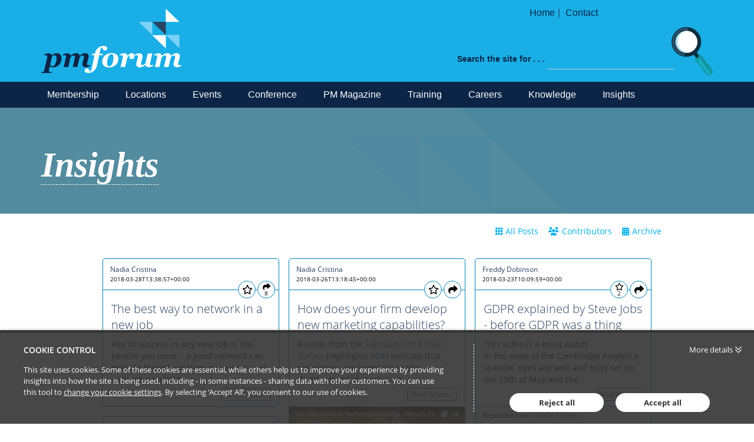

--- FILE ---
content_type: text/html; charset=utf-8
request_url: http://thoughtleadership.pmforum.co.uk/archive/2018/3
body_size: 12636
content:


<!DOCTYPE html>
<html lang="en">
<head>
    
    


<meta http-equiv="X-UA-Compatible" content="IE=Edge">
<meta http-equiv="content-type" content="text/html; charset=UTF-8"> 
<meta charset="utf-8">

<title>PM Forum - Insight and inspiration for professional marketers</title>

<meta name="description" content="Formed in 1996, it is the world’s largest and fastest growing community for professional services marketers, with over 4,000 members in accounting, law, property, financial services, management consulting, architecture, design, engineering and other types of professional firms. The PM Forum is..." />



    <meta name="robots" content="noindex, nofollow">

    <meta name="viewport" content="width=device-width, initial-scale=1.0, maximum-scale=5, minimum-scale=1">
    <meta name="twitter:dnt" content="on">
    
               <meta prefix="og: http://ogp.me/ns#" property="og:image" content="https://images.passle.net/250x250/assets/images/passle_logo.png" />
        <meta prefix="og: http://ogp.me/ns#" property="og:image:secure_url" content="https://images.passle.net/250x250/assets/images/passle_logo.png" />
        <meta prefix="og: http://ogp.me/ns#" property="og:image:width" content="250" />
        <meta prefix="og: http://ogp.me/ns#" property="og:image:height" content="250" />


<meta prefix="og: http://ogp.me/ns#" property="og:title" />

<meta prefix="og: http://ogp.me/ns#" property="og:site_name" content="Passle" />

<meta prefix="og: http://ogp.me/ns#" property="og:url" content="http://thoughtleadership.pmforum.co.uk/" />

<meta prefix="og: http://ogp.me/ns#" property="og:description" content="Formed in 1996, it is the world’s largest and fastest growing community for professional services marketers, with over 4,000 members in accounting, law, property, financial services, management consulting, architecture, design, engineering and other types of professional firms. The PM Forum is dedicated to raising the standards of marketing across service industries and to enhancing the credibility of marketers. PM Forum membership in UK and Ireland is corporate by country.

It shares knowledge and best practice through quality member-only events, publications, training and career advice. Local centres in Birmingham, Bristol, Dublin, Edinburgh, Leeds, London, Manchester and Nottingham provide educational and networking events, targeted for local marketers, business development and public relations experts, from directors to trainees" />

<meta prefix="og: http://ogp.me/ns#" property="og:type" content="website" />

<meta prefix="og: http://ogp.me/ns#" property="og:locale" content="en_GB" />


<meta property="fb:app_id" content="291505782785530" />
<meta property="fb:admins" content="736991176" />


<meta name="twitter:card" content="summary_large_image">
<meta name="twitter:site" content="&#64;passle">
<meta name="twitter:url" content="http://thoughtleadership.pmforum.co.uk/">
<meta name="twitter:title">
<meta name="twitter:description" content="Formed in 1996, it is the world’s largest and fastest growing community for professional services marketers, with over 4,000 members in accounting, law, property, financial services, management consulting, architecture, design, engineering and other types of professional firms. The PM Forum is dedicated to raising the standards of marketing across service industries and to enhancing the credibility of marketers. PM Forum membership in UK and Ireland is corporate by country.

It shares knowledge and best practice through quality member-only events, publications, training and career advice. Local centres in Birmingham, Bristol, Dublin, Edinburgh, Leeds, London, Manchester and Nottingham provide educational and networking events, targeted for local marketers, business development and public relations experts, from directors to trainees">
    <meta property="twitter:image" content="https://images.passle.net/250x250/assets/images/passle_logo.png" />

    

    
    <link rel="canonical" href="http://thoughtleadership.pmforum.co.uk/" />


    <link rel="shortcut icon" href="https://passle-net.s3.amazonaws.com/CustomDesign/54d8cd56b00e7e0d984b5db6/pmforumfavicon.ico" id="favicon" type="image/x-icon" />
    <link rel="apple-touch-icon-precomposed" sizes="114x114" href="/Content/bootstrap/ico/apple-touch-icon-114-precomposed.png" />
    <link rel="apple-touch-icon-precomposed" sizes="72x72" href="/Content/bootstrap/ico/apple-touch-icon-72-precomposed.png" />
    <link rel="apple-touch-icon-precomposed" href="/Content/bootstrap/ico/apple-touch-icon-72-precomposed.png" />
    

    <script nonce="oNpjRretAjqi6QfNgBQUVA==">
        // Define dataLayer and the gtag function.
        window.dataLayer = window.dataLayer || [];
        function gtag() { dataLayer.push(arguments); }
    </script>

        <script nonce="oNpjRretAjqi6QfNgBQUVA==">
                     gtag('consent', 'default', {
                        'ad_storage': 'denied',
                        'analytics_storage': 'granted',
                        'functionality_storage': 'denied',
                        'personalization_storage': 'denied',
                        'security_storage': 'denied',
                        'wait_for_update': 2000 //allow 2 seconds for the cookie control to load and update settings
                    });
        </script>
    
    <script async nonce="oNpjRretAjqi6QfNgBQUVA==">
    (function (i, s, o, g, r, a, m) {
        i['GoogleAnalyticsObject'] = r; i[r] = i[r] || function () {
            (i[r].q = i[r].q || []).push(arguments)
        }, i[r].l = 1 * new Date(); a = s.createElement(o),
        m = s.getElementsByTagName(o)[0]; a.async = 1; a.src = g; m.parentNode.insertBefore(a, m)
    })(window, document, 'script', '//www.google-analytics.com/analytics.js', 'ga');

    ga('create', 'UA-65341004-1', 'auto', { 'name': 'clientTracker' });
    ga('clientTracker.send', 'pageview');
    </script>


    

    

    
    <style>*{border:0;margin:0;padding:0;-webkit-margin-before:0;-webkit-margin-after:0;-webkit-box-sizing:border-box;box-sizing:border-box}h1,h2,h3,h4,h5,h6,p,blockquote,pre,a,abbr,address,cit,code,del,dfn,em,ins,q,samp,small,strong,b,i,hr,dl,dt,dd,ol,ul,li,fieldset,legend,label{vertical-align:baseline}article,aside,canvas,figure,figure img,figcaption,hgroup,footer,header,main,nav,section,audio,video{display:block}table{border-collapse:separate;border-spacing:0}table caption,table th,table td{text-align:left;vertical-align:middle}:focus{outline:0}.small_text{font-size:12px;line-height:17px}.medium_text{font-size:14px;line-height:20px}.large_text{font-size:16px;line-height:23px}.x_large_text{font-size:18px;line-height:28px}.x_x_l_text{font-size:23px;line-height:32px}.small_title{font-size:20px;line-height:27px}.subheader_text{font-size:32px;line-height:45px}.header_text{font-size:40px;line-height:56px}.weight_light{font-weight:300}.weight_regular{font-weight:400}.weight_semi_bold{font-weight:600}.weight_bold{font-weight:700}.hide{display:none}.clearfix:before,.clearfix:after{display:table;content:"";line-height:0}.clearfix:after{clear:both}.ellipsis{white-space:nowrap;overflow:hidden;text-overflow:ellipsis}.inset-button:hover{text-decoration:none;text-shadow:-1px -1px 0 rgba(255,255,255,0.4),1px 1px rgba(0,0,0,0.3);-webkit-box-shadow:inset 1px 1px 0 rgba(0,0,0,0.3),inset -1px -1px rgba(255,255,255,0.4);box-shadow:inset 1px 1px 0 rgba(0,0,0,0.3),inset -1px -1px rgba(255,255,255,0.4)}.transform-centre{position:absolute;left:50%;top:50%;-webkit-transform:translate(-50%,-50%);transform:translate(-50%,-50%)}.open-button,.closed-button{border-radius:4px;white-space:nowrap;font-weight:600}.open-button:hover,.closed-button:hover{text-decoration:none}.open-button:hover span,.closed-button:hover span{text-decoration:underline}.closed-button{padding:5px 10px;background-color:#198dc6;color:white}.open-button{padding:4px 9px;background-color:white;color:#198dc6;border:1px solid #198dc6}#passleweb-iframe-container{height:720px;width:100%;background-color:white}.passle-web-iframe{height:100%;width:100%;overflow-x:hidden}@media(min-width:985px){#passleweb-iframe-container{width:900px;background-color:unset}}html,body,.passle-post-block{color:#333;font-family:"Open Sans",sans-serif;font-size:14px;line-height:20px}button,input,select,textarea{font-family:inherit}button:focus,input:focus,select:focus,textarea:focus{outline:0}a{color:#f9653b;text-decoration:none}a:hover{text-decoration:underline}h1{font-size:40px;line-height:56px}h2{font-size:32px;line-height:45px;font-weight:300}h3,h4{font-size:20px;line-height:27px}h1,h3{font-weight:600}h1 a:hover,h3 a:hover{text-decoration:none}h4{font-weight:400}.client-content:before,.client-content:after{display:table;content:"";line-height:0}.client-content:after{clear:both}.passle-content{font-size:14px;line-height:20px}.passle-content p{margin:0}.share-message{padding:30px}</style>
    
<link rel="preload" as="style" href="https://cw-resources.passle.net/Content/googlefonts/all.min.css?v=0.0.2" onload="this.onload=null;this.rel='stylesheet'">

<noscript>
    <link rel="stylesheet" href="https://cw-resources.passle.net/Content/googlefonts/all.min.css?v=0.0.2">
</noscript>
    
        <link href="https://cw-resources.passle.net/PassleBundle?v=a7qhXj9pxD58tVXy_kexN7ZDhW4GT_lSN3PQtIY4eZY1" rel="stylesheet" media="all">
    

<link href="https://cw-resources.passle.net/CustomCSS/CustomPassleCSS?passleShortcode=102cbku&version=5" rel="stylesheet" type="text/css" media="screen"/>

<link href="https://cw-resources.passle.net/CustomCSS/CustomDesignCSS?passleShortcode=102cbku&version=5" rel="stylesheet" type="text/css" media="screen"/>    <!--[if lte IE 8]>
        <script>for(var e,l='article aside footer header main nav section time'.split(' ');e=l.pop();document.createElement(e))</script>
        <script nonce="oNpjRretAjqi6QfNgBQUVA==" type="text/javascript" src="https://cw-resources.passle.net/Scripts/Plugins/html5shiv.js"   ></script>
    <![endif]-->
    
    
<!-- Google Tag Manager (Passle) -->
<script defer nonce="oNpjRretAjqi6QfNgBQUVA==">
        (function (w, d, s, l, i) {
            w[l] = w[l] || []; w[l].push({
                'gtm.start':
                    new Date().getTime(), event: 'gtm.js'
            }); var f = d.getElementsByTagName(s)[0],
                j = d.createElement(s), dl = l != 'dataLayer' ? '&l=' + l : ''; j.async = true; j.src =
                    'https://www.googletagmanager.com/gtm.js?id=' + i + dl; f.parentNode.insertBefore(j, f);
        })(window, document, 'script', 'dataLayer', 'GTM-M5DDHT6');
</script>
<!-- End Google Tag Manager -->

</head>

<body class="passle-body">
    
<!-- Google Tag Manager Passle (noscript) -->
<noscript>
    <iframe src="https://www.googletagmanager.com/ns.html?id=GTM-M5DDHT6"
            height="0" width="0" style="display:none;visibility:hidden"></iframe>
</noscript>
<!-- End Google Tag Manager Passle (noscript) -->

    <input type="hidden" name="InMobileApp" id="InMobileApp" value="false" />

    <div id="user-cookie-options" class="hide"></div>


    <!-- b/_Layout -->
    
    <div id="passleweb-iframe-container" class="hide"></div>

        <div id="passle-page-wrapper">
            <div class="client-content">
                <header id="header-section" class="section-common">
	<div id="header-top">
		<div class="container">
			
			<div class="row">
				<div class="col-sm-5 col-xs-4">
					<h1 id="logo"><a href="//www.pmforum.co.uk/"><img src="//passle-net.s3.amazonaws.com/CustomDesign/54d8cd56b00e7e0d984b5db6/pmforumlogo.png" alt="PM Forum"></a></h1>
					<div id="mobileMenu">
				<ul id="navigation2" class="naver enabled"><span class="naver-handle">Menu</span><div class="naver-wrapper" style="height: 0px;"><div class="naver-container"><li class="first"><a href="//www.pmforum.co.uk/membership/membership.aspx" class="daddy">Membership</a><ul style="margin-left:12px;"><li class="first"><a href="//www.pmforum.co.uk/membership/faqs.aspx">FAQs</a></li><li><a href="//www.pmforum.co.uk/membership/testimonials.aspx">Testimonials</a></li><li class="last"><a href="//www.pmforum.co.uk/membership/news.aspx">News</a></li></ul></li><li><a href="#" class="daddy ignoreLink">Locations</a><ul><li class="first"><a href="//www.pmforum.co.uk/locations/east-midlands.aspx">East Midlands</a></li><li><a href="//www.pmforum.co.uk/locations/guildford.aspx">Guildford</a></li><li><a href="//www.pmforum.co.uk/locations/ireland.aspx">Ireland</a></li><li><a href="//www.pmforum.co.uk/locations/london.aspx">London</a></li><li><a href="//www.pmforum.co.uk/locations/north-west.aspx">North West</a></li><li><a href="//www.pmforum.co.uk/locations/scotland.aspx">Scotland</a></li><li><a href="//www.pmforum.co.uk/locations/south-west.aspx">South West</a></li><li><a href="//www.pmforum.co.uk/locations/west-midlands.aspx">West Midlands</a></li><li class="last"><a href="//www.pmforum.co.uk/locations/yorkshire.aspx">Yorkshire</a></li></ul></li><li><a href="//www.pmforum.co.uk/events.aspx">Events</a></li><li><a href="//www.pmforum.co.uk/conference.aspx">Conference</a></li><li><a href="//www.pmforum.co.uk/pm-magazine/pm-magazine.aspx" class="daddy">PM Magazine</a></li><li><a href="//www.pmforum.co.uk/training.aspx">Training</a></li><li><a href="//www.pmforum.co.uk/careers/careers.aspx">Careers</a></li><li><a href="#" class="daddy ignoreLink">Knowledge</a><ul><li class="first"><a href="//www.pmforum.co.uk/knowledge/surveys.aspx">Surveys</a></li><li ><a href="//www.pmforum.co.uk/knowledge/pmf-advice.aspx">PMF Advice</a></li><li class="last"><a href="//www.pmforum.co.uk/knowledge/book-reviews.aspx">Book reviews</a></li></ul></li><li class="last"><a href="//thoughtleadership.pmforum.co.uk/">Insights</a></li></div></div></ul>
			</div>
				</div>
				<div class="col-sm-7 col-xs-8">
					<div class="row">
						<div class="col-sm-6 col-sm-offset-6 col-xs-8 col-xs-offset-4">
							<div class="qContact"><a href="http://www.pmforum.co.uk/">Home</a><span class="sep">|</span>
								<!--<span id="cmdLogin">
								<div class="pnlLoginLnk"><a href="http://www.pmforum.co.uk/pmf-registration.aspx" title="Sign Up">Sign up</a> | <a href="http://www.pmforum.co.uk/accounts/login.aspx" title="Log-in">Log in</a></div>

								</span>
								<span class="sep">|</span>--> <a href="http://www.pmforum.co.uk/contact.aspx">Contact</a>
							</div>
						</div>
					</div>
					<div class="search-bar">
						<form id="searchFormTop" action="//www.pmforum.co.uk/search-results.aspx" method="post" enctype="application/x-www-form-urlencoded" class="form-inline">

<div id="Search" class="field row form-group">
	<label class="search-label" for="SearchForm_SearchForm_Search">Search the site for . . .</label>
	<input type="text" name="Search" class="text form-control" id="SearchForm_SearchForm_Search">
</div>

</form>
					</div>
				</div>
			</div>
		</div>
	</div>
	<div id="header-bottom">
		<div class="container">
			<div class="row">
				<div class="col-sm-12 col-xs-6">
					<nav>
						<ul id="navigation" class="sf-menu"><li class="first"><a href="//www.pmforum.co.uk//membership/membership.aspx" class="daddy">Membership</a><ul><li class="first"><a href="//www.pmforum.co.uk/membership/faqs.aspx">FAQs</a></li><li><a href="//www.pmforum.co.uk/membership/testimonials.aspx">Testimonials</a></li><li class="last"><a href="//www.pmforum.co.uk/membership/news.aspx">News</a></li></ul></li><li><a href="#" class="daddy ignoreLink">Locations</a><ul><li class="first"><a href="//www.pmforum.co.uk/locations/east-midlands.aspx">East Midlands</a></li><li><a href="//www.pmforum.co.uk/locations/guildford.aspx">Guildford</a></li><li><a href="//www.pmforum.co.uk/locations/ireland.aspx">Ireland</a></li><li><a href="//www.pmforum.co.uk/locations/london.aspx">London</a></li><li><a href="//www.pmforum.co.uk/locations/north-west.aspx">North West</a></li><li><a href="//www.pmforum.co.uk/locations/scotland.aspx">Scotland</a></li><li><a href="//www.pmforum.co.uk/locations/south-west.aspx">South West</a></li><li><a href="//www.pmforum.co.uk/locations/west-midlands.aspx">West Midlands</a></li><li class="last"><a href="//www.pmforum.co.uk/locations/yorkshire.aspx">Yorkshire</a></li></ul></li><li><a href="//www.pmforum.co.uk/events.aspx">Events</a></li><li><a href="//www.pmforum.co.uk/conference.aspx">Conference</a></li><li><a href="//www.pmforum.co.uk/pm-magazine/pm-magazine.aspx" class="daddy">PM Magazine</a></li><li><a href="//www.pmforum.co.uk/training.aspx">Training</a></li><li><a href="//www.pmforum.co.uk/careers/careers.aspx">Careers</a></li><li><a href="#" class="daddy ignoreLink">Knowledge</a><ul><li class="first"><a href="//www.pmforum.co.uk/knowledge/pmf-advice.aspx">PMF Advice</a></li><li><a href="//www.pmforum.co.uk/knowledge/surveys.aspx">Surveys</a></li><li class="last"><a href="//www.pmforum.co.uk/knowledge/book-reviews.aspx">Book reviews</a></li></ul></li><li><a href="http://thoughtleadership.pmforum.co.uk/">Insights</a></li></ul>
					</nav>
			</div>
		</div> 
		</div>
	</div>
</header>
<section id="banner-section" class="section-common">
	<div class="container">
		<div class="row">
			<div class="col-sm-8">
				<div class="banner-info">
					
	<h3><span>Insights</span></h3>
	

				</div>
			</div>
			
			<div class="col-sm-4">
				<div class="banner-img">				
								
				</div>
			</div>
			
		</div>
	</div>
</section>
            </div>
            <div class="passle-content" >
                



    <div class="passle-102cbku">
        <div class="isotope-container clearfix">
            

    <div class="public-header ">

        
        <h1 class="passle-title logo-title hidden print-shown">
                <a href="http://www.pmforum.co.uk/"><img class="title-image" src='https://images.passle.net/fit-in/300x75/Passle/54d8cd56b00e7e0d984b5db6/Logo/2015-02-09-11-28-44-874-guid-1423560906108-pm%20forum%2012.jpg' alt='PM Forum' /></a>
        </h1>


        <div class="passle-nav-container">
            <div class="nav__first-line">

            <div class="nav__first-line__mobile-buttons clearfix">
                <div class="follow-button-container">
                    

                </div>
                    <button class="header-nav-mobile-button"><i class="fa-solid fa-bars fa-2x"></i><span class="sr-only">Passle Menu</span></button>
            </div>

                
            </div>
            <div class="nav__second-line">
                <div class="nav__second-line__actions">
                    <ul class="header-nav">
                        <li class="follow-button-container">
                            

                        </li>
                                <li class="manage-posts-button-container" style="display:none">
                                    <a href="https://www.passle.net/passle/102cbku/dashboard" class="passle-edit manage-posts button button--tertiary button--squared">
                                        <i class="fa-solid fa-pencil"></i><span>Manage Posts</span>
                                    </a>
                                </li>
                                <li>
                                    <a class="all-posts button button--link button--squared" href="/"><i class="fa-solid fa-grid"></i><span>All&nbsp;Posts</span></a>
                                </li>
                                <li>
                                    <button class="about button button--link button--squared">
<i class="fa-solid fa-users"></i></span>Contributors</span>                                    </button>
                                </li>
                                <li>
                                    <button class="archive button button--link button--squared"><i class="fa-solid fa-calendar-days"></i><span>Archive</span></button>
                                </li>
                    </ul>
                </div>
            </div>
        </div>

            <div class="info-container">
                
<!--<div class='isotope-container clearfix'>-->
<div class="about-container clearfix" itemscope itemtype="http://schema.org/Organization">
    <div class="about-inner">
        <div class="contributors-container no-about">
            <div class="about-item">
                <h4>Contributors</h4>
                
<ul class="contributors-list">
        <li class="contributor clearfix" itemprop="member" itemscope itemtype="http://schema.org/Person">
            <img src="https://images.passle.net/35x35/Person/5bed3e0e989b6e12b4fa4a62/Avatar/2018-11-28-11-43-36-836-5bfe7f68abdfe81294845019.jpg" class="avatar avatar-small" itemprop="image" alt="" />
            <div class="contributor-details">
                <div class="contributor-name" itemprop="name"><a href="http://thoughtleadership.pmforum.co.uk/u/102f5tb/claire-mitchell" rel="noopener noreferrer" target="_blank">Claire Mitchell</a></div>
                <div class="contributor-title" itemprop="jobTitle">Head of Memberships</div>
            </div>
        </li>
        <li class="contributor clearfix" itemprop="member" itemscope itemtype="http://schema.org/Person">
            <img src="https://images.passle.net/35x35/Person/5343e1333d94740124c79f49/Avatar/2016-05-10-8-09-12-483-guid-1462867799714-morag.jpg" class="avatar avatar-small" itemprop="image" alt="" />
            <div class="contributor-details">
                <div class="contributor-name" itemprop="name"><a href="http://thoughtleadership.pmforum.co.uk/u/102dd5k/morag-campbell" rel="noopener noreferrer" target="_blank">Morag Campbell</a></div>
                <div class="contributor-title" itemprop="jobTitle">Member Services &amp; Data Manager</div>
            </div>
        </li>
        <li class="contributor clearfix" itemprop="member" itemscope itemtype="http://schema.org/Person">
            <img src="https://images.passle.net/35x35/Person/5343e1333d94740124c79f49/Avatar/2015-02-10-9-45-46-985-guid-1423561596044-nadiacristina.jpg" class="avatar avatar-small" itemprop="image" alt="" />
            <div class="contributor-details">
                <div class="contributor-name" itemprop="name"><a href="http://thoughtleadership.pmforum.co.uk/u/102cbl0/nadia-cristina" rel="noopener noreferrer" target="_blank">Nadia Cristina</a></div>
                <div class="contributor-title" itemprop="jobTitle">Managing Editor</div>
            </div>
        </li>
</ul>
            </div>
        </div>
    </div>
</div>
<div class="archive-container clearfix">
    <h4>PM Forum Archive</h4>
    <ul class="archive-list">
            <li>
                <a href="/archive/2022/4">April 2022 (3)</a>
            </li>
            <li>
                <a href="/archive/2022/3">March 2022 (10)</a>
            </li>
            <li>
                <a href="/archive/2022/2">February 2022 (3)</a>
            </li>
            <li>
                <a href="/archive/2022/1">January 2022 (5)</a>
            </li>
            <li>
                <a href="/archive/2021/12">December 2021 (5)</a>
            </li>
            <li>
                <a href="/archive/2021/11">November 2021 (6)</a>
            </li>
            <li>
                <a href="/archive/2021/10">October 2021 (9)</a>
            </li>
            <li>
                <a href="/archive/2021/9">September 2021 (7)</a>
            </li>
            <li>
                <a href="/archive/2021/8">August 2021 (12)</a>
            </li>
            <li>
                <a href="/archive/2021/7">July 2021 (7)</a>
            </li>
            <li>
                <a href="/archive/2021/6">June 2021 (2)</a>
            </li>
            <li>
                <a href="/archive/2021/5">May 2021 (6)</a>
            </li>
            <li>
                <a href="/archive/2021/4">April 2021 (1)</a>
            </li>
            <li>
                <a href="/archive/2021/3">March 2021 (5)</a>
            </li>
            <li>
                <a href="/archive/2021/2">February 2021 (4)</a>
            </li>
            <li>
                <a href="/archive/2021/1">January 2021 (5)</a>
            </li>
            <li>
                <a href="/archive/2020/12">December 2020 (13)</a>
            </li>
            <li>
                <a href="/archive/2020/11">November 2020 (2)</a>
            </li>
            <li>
                <a href="/archive/2020/10">October 2020 (8)</a>
            </li>
            <li>
                <a href="/archive/2020/9">September 2020 (7)</a>
            </li>
            <li>
                <a href="/archive/2020/8">August 2020 (7)</a>
            </li>
            <li>
                <a href="/archive/2020/7">July 2020 (9)</a>
            </li>
            <li>
                <a href="/archive/2020/6">June 2020 (7)</a>
            </li>
            <li>
                <a href="/archive/2020/5">May 2020 (5)</a>
            </li>
            <li>
                <a href="/archive/2020/4">April 2020 (9)</a>
            </li>
            <li>
                <a href="/archive/2020/3">March 2020 (15)</a>
            </li>
            <li>
                <a href="/archive/2020/2">February 2020 (16)</a>
            </li>
            <li>
                <a href="/archive/2020/1">January 2020 (7)</a>
            </li>
            <li>
                <a href="/archive/2019/12">December 2019 (9)</a>
            </li>
            <li>
                <a href="/archive/2019/11">November 2019 (9)</a>
            </li>
            <li>
                <a href="/archive/2019/10">October 2019 (12)</a>
            </li>
            <li>
                <a href="/archive/2019/9">September 2019 (8)</a>
            </li>
            <li>
                <a href="/archive/2019/8">August 2019 (11)</a>
            </li>
            <li>
                <a href="/archive/2019/7">July 2019 (13)</a>
            </li>
            <li>
                <a href="/archive/2019/6">June 2019 (10)</a>
            </li>
            <li>
                <a href="/archive/2019/5">May 2019 (13)</a>
            </li>
            <li>
                <a href="/archive/2019/4">April 2019 (17)</a>
            </li>
            <li>
                <a href="/archive/2019/3">March 2019 (14)</a>
            </li>
            <li>
                <a href="/archive/2019/2">February 2019 (11)</a>
            </li>
            <li>
                <a href="/archive/2019/1">January 2019 (10)</a>
            </li>
            <li>
                <a href="/archive/2018/12">December 2018 (8)</a>
            </li>
            <li>
                <a href="/archive/2018/11">November 2018 (6)</a>
            </li>
            <li>
                <a href="/archive/2018/10">October 2018 (15)</a>
            </li>
            <li>
                <a href="/archive/2018/9">September 2018 (7)</a>
            </li>
            <li>
                <a href="/archive/2018/8">August 2018 (9)</a>
            </li>
            <li>
                <a href="/archive/2018/7">July 2018 (10)</a>
            </li>
            <li>
                <a href="/archive/2018/6">June 2018 (8)</a>
            </li>
            <li>
                <a href="/archive/2018/5">May 2018 (13)</a>
            </li>
            <li>
                <a href="/archive/2018/4">April 2018 (17)</a>
            </li>
            <li>
                <a href="/archive/2018/3">March 2018 (8)</a>
            </li>
            <li>
                <a href="/archive/2018/2">February 2018 (8)</a>
            </li>
            <li>
                <a href="/archive/2018/1">January 2018 (13)</a>
            </li>
            <li>
                <a href="/archive/2017/12">December 2017 (9)</a>
            </li>
            <li>
                <a href="/archive/2017/11">November 2017 (8)</a>
            </li>
            <li>
                <a href="/archive/2017/10">October 2017 (9)</a>
            </li>
            <li>
                <a href="/archive/2017/9">September 2017 (8)</a>
            </li>
            <li>
                <a href="/archive/2017/8">August 2017 (11)</a>
            </li>
            <li>
                <a href="/archive/2017/7">July 2017 (11)</a>
            </li>
            <li>
                <a href="/archive/2017/6">June 2017 (9)</a>
            </li>
            <li>
                <a href="/archive/2017/5">May 2017 (8)</a>
            </li>
            <li>
                <a href="/archive/2017/4">April 2017 (5)</a>
            </li>
            <li>
                <a href="/archive/2017/3">March 2017 (18)</a>
            </li>
            <li>
                <a href="/archive/2017/2">February 2017 (4)</a>
            </li>
            <li>
                <a href="/archive/2017/1">January 2017 (8)</a>
            </li>
            <li>
                <a href="/archive/2016/12">December 2016 (12)</a>
            </li>
            <li>
                <a href="/archive/2016/11">November 2016 (7)</a>
            </li>
            <li>
                <a href="/archive/2016/10">October 2016 (14)</a>
            </li>
            <li>
                <a href="/archive/2016/9">September 2016 (8)</a>
            </li>
            <li>
                <a href="/archive/2016/8">August 2016 (13)</a>
            </li>
            <li>
                <a href="/archive/2016/7">July 2016 (3)</a>
            </li>
            <li>
                <a href="/archive/2016/6">June 2016 (37)</a>
            </li>
            <li>
                <a href="/archive/2016/5">May 2016 (22)</a>
            </li>
            <li>
                <a href="/archive/2016/4">April 2016 (6)</a>
            </li>
            <li>
                <a href="/archive/2016/3">March 2016 (1)</a>
            </li>
            <li>
                <a href="/archive/2016/1">January 2016 (1)</a>
            </li>
            <li>
                <a href="/archive/2015/12">December 2015 (4)</a>
            </li>
            <li>
                <a href="/archive/2015/11">November 2015 (9)</a>
            </li>
            <li>
                <a href="/archive/2015/10">October 2015 (3)</a>
            </li>
            <li>
                <a href="/archive/2015/9">September 2015 (10)</a>
            </li>
            <li>
                <a href="/archive/2015/8">August 2015 (10)</a>
            </li>
            <li>
                <a href="/archive/2015/7">July 2015 (14)</a>
            </li>
            <li>
                <a href="/archive/2015/6">June 2015 (19)</a>
            </li>
            <li>
                <a href="/archive/2014/11">November 2014 (1)</a>
            </li>
    </ul>
</div>
<!--</div>-->

            </div>

    </div>

        </div>

        <div class="isotope-container clearfix">

            <div id="wall-posts">





    <div class="passle-post-block" data-post-shortcode="102etbl">
        <article class="passle-article" itemscope itemtype="http://schema.org/Article">
            <link href="http://thoughtleadership.pmforum.co.uk/post/102etbl/the-best-way-to-network-in-a-new-job" itemprop="mainEntityOfPage" />
            <section class="post-block-byline">

                    <p class="post-block-author-name">
                            <span class="author " itemprop="author" itemscope itemtype="http://schema.org/Person"><span itemprop="name"><a href="http://thoughtleadership.pmforum.co.uk/u/102cbl0/nadia-cristina" rel="noopener noreferrer" target="_blank">Nadia Cristina</a></span></span>
                    </p>
                <div class="post-block__header-footer">
                    <div>
                        <p class="post-block-publish-date">
                            <time class="localised-date"
                                  datetime="2018-03-28T13:38:57.4510000Z"
                                  data-dayjs-localtime-format=""
                                  data-show-timezone-abbreviation="False">3/28/2018 1:38:57 PM</time>
                        </p>
                    </div>

                    <div>
                        
<p class="action-buttons">
            <a href="#" class="action-button action-like " data-post-shortcode="102etbl" title="Like" aria-label="Like"
                data-click-event-action="Click" data-click-event-category="ShareButton" data-click-event-label="LikePostButtonClicked">
                <i class="fa-regular fa-star"></i>
                <span class="like-button__counter action-button-number">0</span>
            </a>
        <a href="#" class="action-button action-repost " data-postshortcode="102etbl" data-passleshortcode="102cbku" title="Repost" aria-label="Repost">
            <i class="fa-solid fa-arrows-retweet"></i>
            <span id="repost-counter-102etbl" class="action-button-number">0</span>
        </a>

        <a href="#" class="action-button action-share has-number" data-postshortcode="102etbl" title="Share" aria-label="Share">
            <i class="fa-solid fa-share"></i>
                <span class="action-button-number">8</span>

        </a>
</p>
                    </div>
                </div>
                <span class="article-publisher" itemprop="publisher" itemscope itemtype="http://schema.org/Organization">
    <span itemprop="logo" itemscope itemtype="http://schema.org/ImageObject">
        <span itemprop="url">https://www.passle.net/Content/Images/passle_logo-186px.png</span>
    </span>
    <span itemprop="name">Passle</span>
    <span itemprop="url">https://passle.net</span>
</span>
            </section>
            
            <section class="repost-form-container"></section>
            <section class="share-buttons-container">
                <p class="share-this">Share this:</p>
                
<div class="data-container"
     data-authorfullname="Nadia Cristina"
     data-postshortcode="102etbl"
     data-title="The best way to network in a new job (via Passle)"
     data-twitterscreenname=""
     data-tags="networking,new job"
     data-url="http://thoughtleadership.pmforum.co.uk/post/102etbl/the-best-way-to-network-in-a-new-job">

    <div class="social-sharing-buttons">
            <span class="istatoy-button-placeholder" data-postshortcode="102etbl" data-istatoysource="ClientWeb"></span>
                    <a href="#" class="social-sharing-button linkedin" data-click-event-action="Click" data-click-event-category="ShareButton" data-click-event-label="linkedin" data-network="linkedin"><i class="fa-brands fa-linkedin-in" title="LinkedIn"></i></a>
                    <a href="#" class="social-sharing-button twitter" data-click-event-action="Click" data-click-event-category="ShareButton" data-click-event-label="twitter" data-network="twitter"><i class="fa-brands fa-x-twitter" title="Twitter"></i></a>
                    <a href="#" class="social-sharing-button facebook" data-click-event-action="Click" data-click-event-category="ShareButton" data-click-event-label="facebook" data-network="facebook"><i class="fa-brands fa-facebook-f" title="Facebook"></i></a>
        
    </div>
</div>
            </section>

            <section class="post-body" itemprop="articleBody">
                <h4 class="passle-headline" itemprop="headline"><a href="http://thoughtleadership.pmforum.co.uk/post/102etbl/the-best-way-to-network-in-a-new-job" target="_self">The best way to network in a new job</a></h4>
                <div class="post-content clearfix ck-content" itemprop="text">
                        <p>Key to success in any new job is the people you meet – a good network can provide the information, resources and support needed to...</p>
                </div>

                    <div class="post-block-read-more clearfix">
                        <span class="read-more-inner">
                            <a href="http://thoughtleadership.pmforum.co.uk/post/102etbl/the-best-way-to-network-in-a-new-job">Read More&hellip;</a>
                        </span>
                    </div>
            </section>

            <section class="post-block-featured-item feature-item__no-image">
                
                <div itemprop="image" itemscope itemtype="http://schema.org/ImageObject">
                                    </div>
            </section>

            <footer class="post-block-footer clearfix">
            </footer>
        </article>
    </div>           




    <div class="passle-post-block" data-post-shortcode="102et5x">
        <article class="passle-article" itemscope itemtype="http://schema.org/Article">
            <link href="http://thoughtleadership.pmforum.co.uk/post/102et5x/how-does-your-firm-develop-new-marketing-capabilities" itemprop="mainEntityOfPage" />
            <section class="post-block-byline">

                    <p class="post-block-author-name">
                            <span class="author " itemprop="author" itemscope itemtype="http://schema.org/Person"><span itemprop="name"><a href="http://thoughtleadership.pmforum.co.uk/u/102cbl0/nadia-cristina" rel="noopener noreferrer" target="_blank">Nadia Cristina</a></span></span>
                    </p>
                <div class="post-block__header-footer">
                    <div>
                        <p class="post-block-publish-date">
                            <time class="localised-date"
                                  datetime="2018-03-26T13:18:45.0300000Z"
                                  data-dayjs-localtime-format=""
                                  data-show-timezone-abbreviation="False">3/26/2018 1:18:45 PM</time>
                        </p>
                    </div>

                    <div>
                        
<p class="action-buttons">
            <a href="#" class="action-button action-like " data-post-shortcode="102et5x" title="Like" aria-label="Like"
                data-click-event-action="Click" data-click-event-category="ShareButton" data-click-event-label="LikePostButtonClicked">
                <i class="fa-regular fa-star"></i>
                <span class="like-button__counter action-button-number">0</span>
            </a>
        <a href="#" class="action-button action-repost " data-postshortcode="102et5x" data-passleshortcode="102cbku" title="Repost" aria-label="Repost">
            <i class="fa-solid fa-arrows-retweet"></i>
            <span id="repost-counter-102et5x" class="action-button-number">0</span>
        </a>

        <a href="#" class="action-button action-share " data-postshortcode="102et5x" title="Share" aria-label="Share">
            <i class="fa-solid fa-share"></i>
                <span class="action-button-number">0</span>

        </a>
</p>
                    </div>
                </div>
                <span class="article-publisher" itemprop="publisher" itemscope itemtype="http://schema.org/Organization">
    <span itemprop="logo" itemscope itemtype="http://schema.org/ImageObject">
        <span itemprop="url">https://www.passle.net/Content/Images/passle_logo-186px.png</span>
    </span>
    <span itemprop="name">Passle</span>
    <span itemprop="url">https://passle.net</span>
</span>
            </section>
            
            <section class="repost-form-container"></section>
            <section class="share-buttons-container">
                <p class="share-this">Share this:</p>
                
<div class="data-container"
     data-authorfullname="Nadia Cristina"
     data-postshortcode="102et5x"
     data-title="How does your firm develop new marketing capabilities? (via Passle)"
     data-twitterscreenname=""
     data-tags="marketing strategy"
     data-url="http://thoughtleadership.pmforum.co.uk/post/102et5x/how-does-your-firm-develop-new-marketing-capabilities">

    <div class="social-sharing-buttons">
            <span class="istatoy-button-placeholder" data-postshortcode="102et5x" data-istatoysource="ClientWeb"></span>
                    <a href="#" class="social-sharing-button linkedin" data-click-event-action="Click" data-click-event-category="ShareButton" data-click-event-label="linkedin" data-network="linkedin"><i class="fa-brands fa-linkedin-in" title="LinkedIn"></i></a>
                    <a href="#" class="social-sharing-button twitter" data-click-event-action="Click" data-click-event-category="ShareButton" data-click-event-label="twitter" data-network="twitter"><i class="fa-brands fa-x-twitter" title="Twitter"></i></a>
                    <a href="#" class="social-sharing-button facebook" data-click-event-action="Click" data-click-event-category="ShareButton" data-click-event-label="facebook" data-network="facebook"><i class="fa-brands fa-facebook-f" title="Facebook"></i></a>
        
    </div>
</div>
            </section>

            <section class="post-body" itemprop="articleBody">
                <h4 class="passle-headline" itemprop="headline"><a href="http://thoughtleadership.pmforum.co.uk/post/102et5x/how-does-your-firm-develop-new-marketing-capabilities" target="_self">How does your firm develop new marketing capabilities?</a></h4>
                <div class="post-content clearfix ck-content" itemprop="text">
                        <p>Results from the <a href="https://cmosurvey.org/results/february-2018/">February 2018 CMO Survey</a> (Highlights <a href="https://cmosurvey.org/wp-content/uploads/sites/15/2018/02/The_CMO_Survey-Highights_and_Insights_Report-Feb-2018.pdf">PDF</a>) indicate that companies are investing in the development of marketing...</p>
                </div>

                    <div class="post-block-read-more clearfix">
                        <span class="read-more-inner">
                            <a href="http://thoughtleadership.pmforum.co.uk/post/102et5x/how-does-your-firm-develop-new-marketing-capabilities">Read More&hellip;</a>
                        </span>
                    </div>
            </section>

            <section class="post-block-featured-item ">
                
                <div itemprop="image" itemscope itemtype="http://schema.org/ImageObject">
                        <div class="post-featured-image">
                            <a href="http://thoughtleadership.pmforum.co.uk/post/102et5x/how-does-your-firm-develop-new-marketing-capabilities"  class="post-block__image-container post-block__image-container-large post-block__image post-block__image-none post-block__image-none post-block__image">

                                <img src="https://images.passle.net/fit-in/860x860/Passle/54d8cd56b00e7e0d984b5db6/MediaLibrary/Images/54d8d32d3d947406accd4066/2018-03-26-1-17-17-691-5ab8f2ddb1740f06c41e9e94.jpeg" class="post-block__image" alt="How does your firm develop new marketing capabilities?" />

                            </a>
                        </div>
                                    </div>
            </section>

            <footer class="post-block-footer clearfix">
            </footer>
        </article>
    </div>           




    <div class="passle-post-block" data-post-shortcode="102et52">
        <article class="passle-article" itemscope itemtype="http://schema.org/Article">
            <link href="http://thoughtleadership.pmforum.co.uk/post/102et52/gdpr-explained-by-steve-jobs-before-gdpr-was-a-thing" itemprop="mainEntityOfPage" />
            <section class="post-block-byline">

                    <p class="post-block-author-name">
                            <span class="author " itemprop="author" itemscope itemtype="http://schema.org/Person"><span itemprop="name"><a href="https://bi.passle.net/u/102cwdh/freddy-dobinson" rel="noopener noreferrer" target="_blank">Freddy Dobinson</a></span></span>
                    </p>
                <div class="post-block__header-footer">
                    <div>
                        <p class="post-block-publish-date">
                            <time class="localised-date"
                                  datetime="2018-03-23T10:09:59.7490000Z"
                                  data-dayjs-localtime-format=""
                                  data-show-timezone-abbreviation="False">3/23/2018 10:09:59 AM</time>
                        </p>
                    </div>

                    <div>
                        
<p class="action-buttons">
            <a href="#" class="action-button action-like has-number" data-post-shortcode="102et52" title="Like" aria-label="Like"
                data-click-event-action="Click" data-click-event-category="ShareButton" data-click-event-label="LikePostButtonClicked">
                <i class="fa-regular fa-star"></i>
                <span class="like-button__counter action-button-number">2</span>
            </a>
        <a href="#" class="action-button action-repost has-number" data-postshortcode="102et52" data-passleshortcode="102cbku" title="Repost" aria-label="Repost">
            <i class="fa-solid fa-arrows-retweet"></i>
            <span id="repost-counter-102et52" class="action-button-number">5</span>
        </a>

        <a href="#" class="action-button action-share " data-postshortcode="102et52" title="Share" aria-label="Share">
            <i class="fa-solid fa-share"></i>
                <span class="action-button-number">0</span>

        </a>
</p>
                    </div>
                </div>
                <span class="article-publisher" itemprop="publisher" itemscope itemtype="http://schema.org/Organization">
    <span itemprop="logo" itemscope itemtype="http://schema.org/ImageObject">
        <span itemprop="url">https://www.passle.net/Content/Images/passle_logo-186px.png</span>
    </span>
    <span itemprop="name">Passle</span>
    <span itemprop="url">https://passle.net</span>
</span>
            </section>
            
            <section class="repost-form-container"></section>
            <section class="share-buttons-container">
                <p class="share-this">Share this:</p>
                
<div class="data-container"
     data-authorfullname="Freddy Dobinson"
     data-postshortcode="102et52"
     data-title="GDPR explained by Steve Jobs - before GDPR was a thing (via Passle)"
     data-twitterscreenname="freddydobinson"
     data-tags="content marketing,b2b marketing,e2e,gdpr,data protection,data privacy,apple,steve"
     data-url="http://thoughtleadership.pmforum.co.uk/post/102et52/gdpr-explained-by-steve-jobs-before-gdpr-was-a-thing">

    <div class="social-sharing-buttons">
            <span class="istatoy-button-placeholder" data-postshortcode="102et52" data-istatoysource="ClientWeb"></span>
                    <a href="#" class="social-sharing-button linkedin" data-click-event-action="Click" data-click-event-category="ShareButton" data-click-event-label="linkedin" data-network="linkedin"><i class="fa-brands fa-linkedin-in" title="LinkedIn"></i></a>
                    <a href="#" class="social-sharing-button twitter" data-click-event-action="Click" data-click-event-category="ShareButton" data-click-event-label="twitter" data-network="twitter"><i class="fa-brands fa-x-twitter" title="Twitter"></i></a>
                    <a href="#" class="social-sharing-button facebook" data-click-event-action="Click" data-click-event-category="ShareButton" data-click-event-label="facebook" data-network="facebook"><i class="fa-brands fa-facebook-f" title="Facebook"></i></a>
        
    </div>
</div>
            </section>

            <section class="post-body" itemprop="articleBody">
                <h4 class="passle-headline" itemprop="headline"><a href="http://thoughtleadership.pmforum.co.uk/post/102et52/gdpr-explained-by-steve-jobs-before-gdpr-was-a-thing" target="_self">GDPR explained by Steve Jobs - before GDPR was a thing</a></h4>
                <div class="post-content clearfix ck-content" itemprop="text">
                        <p>This video is a must watch. </p><p>In the wake of the Cambridge Analytica scandal, eyes are well and truly set on the 25th of May and the...</p>
                </div>

                    <div class="post-block-read-more clearfix">
                        <span class="read-more-inner">
                            <a href="http://thoughtleadership.pmforum.co.uk/post/102et52/gdpr-explained-by-steve-jobs-before-gdpr-was-a-thing">Read More&hellip;</a>
                        </span>
                    </div>
            </section>

            <section class="post-block-featured-item feature-item__no-image">
                
                <div itemprop="image" itemscope itemtype="http://schema.org/ImageObject">
                                    </div>
            </section>

            <footer class="post-block-footer clearfix">
                    <div class="repost-footer top-border">
                        Reposted from <a href='https://blog.passle.net/' target='_self'>Passle Insights</a>
                    </div>
            </footer>
        </article>
    </div>           




    <div class="passle-post-block" data-post-shortcode="102esug">
        <article class="passle-article" itemscope itemtype="http://schema.org/Article">
            <link href="http://thoughtleadership.pmforum.co.uk/post/102esug/how-to-collaborate-effectively-if-your-team-is-remote" itemprop="mainEntityOfPage" />
            <section class="post-block-byline">

                    <p class="post-block-author-name">
                            <span class="author " itemprop="author" itemscope itemtype="http://schema.org/Person"><span itemprop="name"><a href="http://thoughtleadership.pmforum.co.uk/u/102cbl0/nadia-cristina" rel="noopener noreferrer" target="_blank">Nadia Cristina</a></span></span>
                    </p>
                <div class="post-block__header-footer">
                    <div>
                        <p class="post-block-publish-date">
                            <time class="localised-date"
                                  datetime="2018-03-22T00:00:00.8110000Z"
                                  data-dayjs-localtime-format=""
                                  data-show-timezone-abbreviation="False">3/22/2018 12:00:00 AM</time>
                        </p>
                    </div>

                    <div>
                        
<p class="action-buttons">
            <a href="#" class="action-button action-like " data-post-shortcode="102esug" title="Like" aria-label="Like"
                data-click-event-action="Click" data-click-event-category="ShareButton" data-click-event-label="LikePostButtonClicked">
                <i class="fa-regular fa-star"></i>
                <span class="like-button__counter action-button-number">0</span>
            </a>
        <a href="#" class="action-button action-repost " data-postshortcode="102esug" data-passleshortcode="102cbku" title="Repost" aria-label="Repost">
            <i class="fa-solid fa-arrows-retweet"></i>
            <span id="repost-counter-102esug" class="action-button-number">0</span>
        </a>

        <a href="#" class="action-button action-share " data-postshortcode="102esug" title="Share" aria-label="Share">
            <i class="fa-solid fa-share"></i>
                <span class="action-button-number">0</span>

        </a>
</p>
                    </div>
                </div>
                <span class="article-publisher" itemprop="publisher" itemscope itemtype="http://schema.org/Organization">
    <span itemprop="logo" itemscope itemtype="http://schema.org/ImageObject">
        <span itemprop="url">https://www.passle.net/Content/Images/passle_logo-186px.png</span>
    </span>
    <span itemprop="name">Passle</span>
    <span itemprop="url">https://passle.net</span>
</span>
            </section>
            
            <section class="repost-form-container"></section>
            <section class="share-buttons-container">
                <p class="share-this">Share this:</p>
                
<div class="data-container"
     data-authorfullname="Nadia Cristina"
     data-postshortcode="102esug"
     data-title="How to collaborate effectively if your team is remote (via Passle)"
     data-twitterscreenname=""
     data-tags="collaboration,remote working"
     data-url="http://thoughtleadership.pmforum.co.uk/post/102esug/how-to-collaborate-effectively-if-your-team-is-remote">

    <div class="social-sharing-buttons">
            <span class="istatoy-button-placeholder" data-postshortcode="102esug" data-istatoysource="ClientWeb"></span>
                    <a href="#" class="social-sharing-button linkedin" data-click-event-action="Click" data-click-event-category="ShareButton" data-click-event-label="linkedin" data-network="linkedin"><i class="fa-brands fa-linkedin-in" title="LinkedIn"></i></a>
                    <a href="#" class="social-sharing-button twitter" data-click-event-action="Click" data-click-event-category="ShareButton" data-click-event-label="twitter" data-network="twitter"><i class="fa-brands fa-x-twitter" title="Twitter"></i></a>
                    <a href="#" class="social-sharing-button facebook" data-click-event-action="Click" data-click-event-category="ShareButton" data-click-event-label="facebook" data-network="facebook"><i class="fa-brands fa-facebook-f" title="Facebook"></i></a>
        
    </div>
</div>
            </section>

            <section class="post-body" itemprop="articleBody">
                <h4 class="passle-headline" itemprop="headline"><a href="http://thoughtleadership.pmforum.co.uk/post/102esug/how-to-collaborate-effectively-if-your-team-is-remote" target="_self">How to collaborate effectively if your team is remote</a></h4>
                <div class="post-content clearfix ck-content" itemprop="text">
                        <p>As more and more of our interactions happen digitally, we continue to experience new forms of miscommunication and misunderstanding. One...</p>
                </div>

                    <div class="post-block-read-more clearfix">
                        <span class="read-more-inner">
                            <a href="http://thoughtleadership.pmforum.co.uk/post/102esug/how-to-collaborate-effectively-if-your-team-is-remote">Read More&hellip;</a>
                        </span>
                    </div>
            </section>

            <section class="post-block-featured-item feature-item__no-image">
                
                <div itemprop="image" itemscope itemtype="http://schema.org/ImageObject">
                                    </div>
            </section>

            <footer class="post-block-footer clearfix">
            </footer>
        </article>
    </div>           




    <div class="passle-post-block" data-post-shortcode="102et6b">
        <article class="passle-article" itemscope itemtype="http://schema.org/Article">
            <link href="http://thoughtleadership.pmforum.co.uk/post/102et6b/smarketing-why-merging-sales-and-marketing-is-the-future" itemprop="mainEntityOfPage" />
            <section class="post-block-byline">

                    <p class="post-block-author-name">
                            <span class="author " itemprop="author" itemscope itemtype="http://schema.org/Person"><span itemprop="name"><a href="http://digital-leadership-associates.passle.net/u/102eb9e/tim-hughes" rel="noopener noreferrer" target="_blank">Tim Hughes</a></span></span>
                    </p>
                <div class="post-block__header-footer">
                    <div>
                        <p class="post-block-publish-date">
                            <time class="localised-date"
                                  datetime="2018-03-21T09:01:47.5100000Z"
                                  data-dayjs-localtime-format=""
                                  data-show-timezone-abbreviation="False">3/21/2018 9:01:47 AM</time>
                        </p>
                    </div>

                    <div>
                        
<p class="action-buttons">
            <a href="#" class="action-button action-like has-number" data-post-shortcode="102et6b" title="Like" aria-label="Like"
                data-click-event-action="Click" data-click-event-category="ShareButton" data-click-event-label="LikePostButtonClicked">
                <i class="fa-regular fa-star"></i>
                <span class="like-button__counter action-button-number">1</span>
            </a>
        <a href="#" class="action-button action-repost has-number" data-postshortcode="102et6b" data-passleshortcode="102cbku" title="Repost" aria-label="Repost">
            <i class="fa-solid fa-arrows-retweet"></i>
            <span id="repost-counter-102et6b" class="action-button-number">1</span>
        </a>

        <a href="#" class="action-button action-share has-number" data-postshortcode="102et6b" title="Share" aria-label="Share">
            <i class="fa-solid fa-share"></i>
                <span class="action-button-number">4</span>

        </a>
</p>
                    </div>
                </div>
                <span class="article-publisher" itemprop="publisher" itemscope itemtype="http://schema.org/Organization">
    <span itemprop="logo" itemscope itemtype="http://schema.org/ImageObject">
        <span itemprop="url">https://www.passle.net/Content/Images/passle_logo-186px.png</span>
    </span>
    <span itemprop="name">Passle</span>
    <span itemprop="url">https://passle.net</span>
</span>
            </section>
            
            <section class="repost-form-container"></section>
            <section class="share-buttons-container">
                <p class="share-this">Share this:</p>
                
<div class="data-container"
     data-authorfullname="Tim Hughes"
     data-postshortcode="102et6b"
     data-title="Smarketing - Why Merging Sales and Marketing is the Future (via Passle)"
     data-twitterscreenname="Timothy_Hughes"
     data-tags="smarketing,social media,social selling,social strategy,social media marketing,social media strategy,digital marketing,digital marketing trends,digital transformation,digital selling,digital strategy,digital disruption,digital,strategy,strategy and growth,marketing"
     data-url="http://thoughtleadership.pmforum.co.uk/post/102et6b/smarketing-why-merging-sales-and-marketing-is-the-future">

    <div class="social-sharing-buttons">
            <span class="istatoy-button-placeholder" data-postshortcode="102et6b" data-istatoysource="ClientWeb"></span>
                    <a href="#" class="social-sharing-button linkedin" data-click-event-action="Click" data-click-event-category="ShareButton" data-click-event-label="linkedin" data-network="linkedin"><i class="fa-brands fa-linkedin-in" title="LinkedIn"></i></a>
                    <a href="#" class="social-sharing-button twitter" data-click-event-action="Click" data-click-event-category="ShareButton" data-click-event-label="twitter" data-network="twitter"><i class="fa-brands fa-x-twitter" title="Twitter"></i></a>
                    <a href="#" class="social-sharing-button facebook" data-click-event-action="Click" data-click-event-category="ShareButton" data-click-event-label="facebook" data-network="facebook"><i class="fa-brands fa-facebook-f" title="Facebook"></i></a>
        
    </div>
</div>
            </section>

            <section class="post-body" itemprop="articleBody">
                <h4 class="passle-headline" itemprop="headline"><a href="http://thoughtleadership.pmforum.co.uk/post/102et6b/smarketing-why-merging-sales-and-marketing-is-the-future" target="_self">Smarketing - Why Merging Sales and Marketing is the Future</a></h4>
                <div class="post-content clearfix ck-content" itemprop="text">
                        <p>While this article is a bit "fluffy" it's talks about "why", rather than a "How", it does add to the debate and the fact of the matter is...</p>
                </div>

                    <div class="post-block-read-more clearfix">
                        <span class="read-more-inner">
                            <a href="http://thoughtleadership.pmforum.co.uk/post/102et6b/smarketing-why-merging-sales-and-marketing-is-the-future">Read More&hellip;</a>
                        </span>
                    </div>
            </section>

            <section class="post-block-featured-item feature-item__no-image">
                
                <div itemprop="image" itemscope itemtype="http://schema.org/ImageObject">
                                    </div>
            </section>

            <footer class="post-block-footer clearfix">
                    <div class="repost-footer top-border">
                        Reposted from <a href='http://digital-leadership-associates.passle.net/' target='_self'>Digital Leadership Associates</a>
                    </div>
            </footer>
        </article>
    </div>           




    <div class="passle-post-block" data-post-shortcode="102esue">
        <article class="passle-article" itemscope itemtype="http://schema.org/Article">
            <link href="http://thoughtleadership.pmforum.co.uk/post/102esue/what-to-do-if-calls-texts-and-coworker-drop-bys-are-stressing-you-out" itemprop="mainEntityOfPage" />
            <section class="post-block-byline">

                    <p class="post-block-author-name">
                            <span class="author " itemprop="author" itemscope itemtype="http://schema.org/Person"><span itemprop="name"><a href="http://thoughtleadership.pmforum.co.uk/u/102cbl0/nadia-cristina" rel="noopener noreferrer" target="_blank">Nadia Cristina</a></span></span>
                    </p>
                <div class="post-block__header-footer">
                    <div>
                        <p class="post-block-publish-date">
                            <time class="localised-date"
                                  datetime="2018-03-21T08:39:57.7030000Z"
                                  data-dayjs-localtime-format=""
                                  data-show-timezone-abbreviation="False">3/21/2018 8:39:57 AM</time>
                        </p>
                    </div>

                    <div>
                        
<p class="action-buttons">
            <a href="#" class="action-button action-like " data-post-shortcode="102esue" title="Like" aria-label="Like"
                data-click-event-action="Click" data-click-event-category="ShareButton" data-click-event-label="LikePostButtonClicked">
                <i class="fa-regular fa-star"></i>
                <span class="like-button__counter action-button-number">0</span>
            </a>
        <a href="#" class="action-button action-repost " data-postshortcode="102esue" data-passleshortcode="102cbku" title="Repost" aria-label="Repost">
            <i class="fa-solid fa-arrows-retweet"></i>
            <span id="repost-counter-102esue" class="action-button-number">0</span>
        </a>

        <a href="#" class="action-button action-share has-number" data-postshortcode="102esue" title="Share" aria-label="Share">
            <i class="fa-solid fa-share"></i>
                <span class="action-button-number">3</span>

        </a>
</p>
                    </div>
                </div>
                <span class="article-publisher" itemprop="publisher" itemscope itemtype="http://schema.org/Organization">
    <span itemprop="logo" itemscope itemtype="http://schema.org/ImageObject">
        <span itemprop="url">https://www.passle.net/Content/Images/passle_logo-186px.png</span>
    </span>
    <span itemprop="name">Passle</span>
    <span itemprop="url">https://passle.net</span>
</span>
            </section>
            
            <section class="repost-form-container"></section>
            <section class="share-buttons-container">
                <p class="share-this">Share this:</p>
                
<div class="data-container"
     data-authorfullname="Nadia Cristina"
     data-postshortcode="102esue"
     data-title="What to do if calls, texts, and coworker drop-bys are stressing you out (via Passle)"
     data-twitterscreenname=""
     data-tags=""
     data-url="http://thoughtleadership.pmforum.co.uk/post/102esue/what-to-do-if-calls-texts-and-coworker-drop-bys-are-stressing-you-out">

    <div class="social-sharing-buttons">
            <span class="istatoy-button-placeholder" data-postshortcode="102esue" data-istatoysource="ClientWeb"></span>
                    <a href="#" class="social-sharing-button linkedin" data-click-event-action="Click" data-click-event-category="ShareButton" data-click-event-label="linkedin" data-network="linkedin"><i class="fa-brands fa-linkedin-in" title="LinkedIn"></i></a>
                    <a href="#" class="social-sharing-button twitter" data-click-event-action="Click" data-click-event-category="ShareButton" data-click-event-label="twitter" data-network="twitter"><i class="fa-brands fa-x-twitter" title="Twitter"></i></a>
                    <a href="#" class="social-sharing-button facebook" data-click-event-action="Click" data-click-event-category="ShareButton" data-click-event-label="facebook" data-network="facebook"><i class="fa-brands fa-facebook-f" title="Facebook"></i></a>
        
    </div>
</div>
            </section>

            <section class="post-body" itemprop="articleBody">
                <h4 class="passle-headline" itemprop="headline"><a href="http://thoughtleadership.pmforum.co.uk/post/102esue/what-to-do-if-calls-texts-and-coworker-drop-bys-are-stressing-you-out" target="_self">What to do if calls, texts, and coworker drop-bys are stressing you out</a></h4>
                <div class="post-content clearfix ck-content" itemprop="text">
                        <p>When we’re pressed for time, friends, family or colleagues catching up with us — even in the nicest way possible — can feel stressful....</p>
                </div>

                    <div class="post-block-read-more clearfix">
                        <span class="read-more-inner">
                            <a href="http://thoughtleadership.pmforum.co.uk/post/102esue/what-to-do-if-calls-texts-and-coworker-drop-bys-are-stressing-you-out">Read More&hellip;</a>
                        </span>
                    </div>
            </section>

            <section class="post-block-featured-item feature-item__no-image">
                
                <div itemprop="image" itemscope itemtype="http://schema.org/ImageObject">
                                    </div>
            </section>

            <footer class="post-block-footer clearfix">
            </footer>
        </article>
    </div>           




    <div class="passle-post-block" data-post-shortcode="102erqd">
        <article class="passle-article" itemscope itemtype="http://schema.org/Article">
            <link href="http://thoughtleadership.pmforum.co.uk/post/102erqd/5-tips-on-how-to-relax-and-reduce-stress-after-a-day-at-the-office" itemprop="mainEntityOfPage" />
            <section class="post-block-byline">

                    <p class="post-block-author-name">
                            <span class="author " itemprop="author" itemscope itemtype="http://schema.org/Person"><span itemprop="name">PM Forum Team</span></span>
                    </p>
                <div class="post-block__header-footer">
                    <div>
                        <p class="post-block-publish-date">
                            <time class="localised-date"
                                  datetime="2018-03-05T13:07:58.2000000Z"
                                  data-dayjs-localtime-format=""
                                  data-show-timezone-abbreviation="False">3/5/2018 1:07:58 PM</time>
                        </p>
                    </div>

                    <div>
                        
<p class="action-buttons">
            <a href="#" class="action-button action-like " data-post-shortcode="102erqd" title="Like" aria-label="Like"
                data-click-event-action="Click" data-click-event-category="ShareButton" data-click-event-label="LikePostButtonClicked">
                <i class="fa-regular fa-star"></i>
                <span class="like-button__counter action-button-number">0</span>
            </a>
        <a href="#" class="action-button action-repost " data-postshortcode="102erqd" data-passleshortcode="102cbku" title="Repost" aria-label="Repost">
            <i class="fa-solid fa-arrows-retweet"></i>
            <span id="repost-counter-102erqd" class="action-button-number">0</span>
        </a>

        <a href="#" class="action-button action-share " data-postshortcode="102erqd" title="Share" aria-label="Share">
            <i class="fa-solid fa-share"></i>
                <span class="action-button-number">0</span>

        </a>
</p>
                    </div>
                </div>
                <span class="article-publisher" itemprop="publisher" itemscope itemtype="http://schema.org/Organization">
    <span itemprop="logo" itemscope itemtype="http://schema.org/ImageObject">
        <span itemprop="url">https://www.passle.net/Content/Images/passle_logo-186px.png</span>
    </span>
    <span itemprop="name">Passle</span>
    <span itemprop="url">https://passle.net</span>
</span>
            </section>
            
            <section class="repost-form-container"></section>
            <section class="share-buttons-container">
                <p class="share-this">Share this:</p>
                
<div class="data-container"
     data-authorfullname="PM Forum Team"
     data-postshortcode="102erqd"
     data-title="5 tips on how to relax and reduce stress after a day at the office (via Passle)"
     data-twitterscreenname=""
     data-tags="worklife balance,professional services,stress"
     data-url="http://thoughtleadership.pmforum.co.uk/post/102erqd/5-tips-on-how-to-relax-and-reduce-stress-after-a-day-at-the-office">

    <div class="social-sharing-buttons">
            <span class="istatoy-button-placeholder" data-postshortcode="102erqd" data-istatoysource="ClientWeb"></span>
                    <a href="#" class="social-sharing-button linkedin" data-click-event-action="Click" data-click-event-category="ShareButton" data-click-event-label="linkedin" data-network="linkedin"><i class="fa-brands fa-linkedin-in" title="LinkedIn"></i></a>
                    <a href="#" class="social-sharing-button twitter" data-click-event-action="Click" data-click-event-category="ShareButton" data-click-event-label="twitter" data-network="twitter"><i class="fa-brands fa-x-twitter" title="Twitter"></i></a>
                    <a href="#" class="social-sharing-button facebook" data-click-event-action="Click" data-click-event-category="ShareButton" data-click-event-label="facebook" data-network="facebook"><i class="fa-brands fa-facebook-f" title="Facebook"></i></a>
        
    </div>
</div>
            </section>

            <section class="post-body" itemprop="articleBody">
                <h4 class="passle-headline" itemprop="headline"><a href="http://thoughtleadership.pmforum.co.uk/post/102erqd/5-tips-on-how-to-relax-and-reduce-stress-after-a-day-at-the-office" target="_self">5 tips on how to relax and reduce stress after a day at the office</a></h4>
                <div class="post-content clearfix ck-content" itemprop="text">
                        <p>I've always believed that to be more productive at work, you need some time to switch off at the end of the day- relax, recharge and...</p>
                </div>

                    <div class="post-block-read-more clearfix">
                        <span class="read-more-inner">
                            <a href="http://thoughtleadership.pmforum.co.uk/post/102erqd/5-tips-on-how-to-relax-and-reduce-stress-after-a-day-at-the-office">Read More&hellip;</a>
                        </span>
                    </div>
            </section>

            <section class="post-block-featured-item feature-item__no-image">
                
                <div itemprop="image" itemscope itemtype="http://schema.org/ImageObject">
                                    </div>
            </section>

            <footer class="post-block-footer clearfix">
            </footer>
        </article>
    </div>           




    <div class="passle-post-block" data-post-shortcode="102eri0">
        <article class="passle-article" itemscope itemtype="http://schema.org/Article">
            <link href="http://thoughtleadership.pmforum.co.uk/post/102eri0/nudging-your-staff-to-healthier-habits" itemprop="mainEntityOfPage" />
            <section class="post-block-byline">

                    <p class="post-block-author-name">
                            <span class="author " itemprop="author" itemscope itemtype="http://schema.org/Person"><span itemprop="name">PM Forum Team</span></span>
                    </p>
                <div class="post-block__header-footer">
                    <div>
                        <p class="post-block-publish-date">
                            <time class="localised-date"
                                  datetime="2018-03-01T16:26:36.2610000Z"
                                  data-dayjs-localtime-format=""
                                  data-show-timezone-abbreviation="False">3/1/2018 4:26:36 PM</time>
                        </p>
                    </div>

                    <div>
                        
<p class="action-buttons">
            <a href="#" class="action-button action-like " data-post-shortcode="102eri0" title="Like" aria-label="Like"
                data-click-event-action="Click" data-click-event-category="ShareButton" data-click-event-label="LikePostButtonClicked">
                <i class="fa-regular fa-star"></i>
                <span class="like-button__counter action-button-number">0</span>
            </a>
        <a href="#" class="action-button action-repost " data-postshortcode="102eri0" data-passleshortcode="102cbku" title="Repost" aria-label="Repost">
            <i class="fa-solid fa-arrows-retweet"></i>
            <span id="repost-counter-102eri0" class="action-button-number">0</span>
        </a>

        <a href="#" class="action-button action-share has-number" data-postshortcode="102eri0" title="Share" aria-label="Share">
            <i class="fa-solid fa-share"></i>
                <span class="action-button-number">12</span>

        </a>
</p>
                    </div>
                </div>
                <span class="article-publisher" itemprop="publisher" itemscope itemtype="http://schema.org/Organization">
    <span itemprop="logo" itemscope itemtype="http://schema.org/ImageObject">
        <span itemprop="url">https://www.passle.net/Content/Images/passle_logo-186px.png</span>
    </span>
    <span itemprop="name">Passle</span>
    <span itemprop="url">https://passle.net</span>
</span>
            </section>
            
            <section class="repost-form-container"></section>
            <section class="share-buttons-container">
                <p class="share-this">Share this:</p>
                
<div class="data-container"
     data-authorfullname="PM Forum Team"
     data-postshortcode="102eri0"
     data-title="Nudging Your Staff to Healthier Habits (via Passle)"
     data-twitterscreenname=""
     data-tags="people strategy,engagement,health and wellbeing,wellbeing,responsible business,health,retention,differentiation"
     data-url="http://thoughtleadership.pmforum.co.uk/post/102eri0/nudging-your-staff-to-healthier-habits">

    <div class="social-sharing-buttons">
            <span class="istatoy-button-placeholder" data-postshortcode="102eri0" data-istatoysource="ClientWeb"></span>
                    <a href="#" class="social-sharing-button linkedin" data-click-event-action="Click" data-click-event-category="ShareButton" data-click-event-label="linkedin" data-network="linkedin"><i class="fa-brands fa-linkedin-in" title="LinkedIn"></i></a>
                    <a href="#" class="social-sharing-button twitter" data-click-event-action="Click" data-click-event-category="ShareButton" data-click-event-label="twitter" data-network="twitter"><i class="fa-brands fa-x-twitter" title="Twitter"></i></a>
                    <a href="#" class="social-sharing-button facebook" data-click-event-action="Click" data-click-event-category="ShareButton" data-click-event-label="facebook" data-network="facebook"><i class="fa-brands fa-facebook-f" title="Facebook"></i></a>
        
    </div>
</div>
            </section>

            <section class="post-body" itemprop="articleBody">
                <h4 class="passle-headline" itemprop="headline"><a href="http://thoughtleadership.pmforum.co.uk/post/102eri0/nudging-your-staff-to-healthier-habits" target="_self">Nudging Your Staff to Healthier Habits</a></h4>
                <div class="post-content clearfix ck-content" itemprop="text">
                        <p>Firms with a strong people strategy have taken steps to support a healthier, happier and more engaged workplace</p>
                </div>
                    <div class="post-block-quote clearfix">
                        <div class="curly-brace" role="presentation">
                            &#123;
                        </div>
                        <p itemprop="citation">
                                Employers have a stake in their staff’s health. It’s not just a matter of keeping health insurance premiums in check, which is a...&hellip;
                        </p>
                    </div>

                    <div class="post-block-read-more clearfix">
                        <span class="read-more-inner">
                            <a href="http://thoughtleadership.pmforum.co.uk/post/102eri0/nudging-your-staff-to-healthier-habits">Read More&hellip;</a>
                        </span>
                    </div>
            </section>

            <section class="post-block-featured-item feature-item__no-image">
                
                <div itemprop="image" itemscope itemtype="http://schema.org/ImageObject">
                                    </div>
            </section>

            <footer class="post-block-footer clearfix">
            </footer>
        </article>
    </div>           


            </div>

        </div>
    </div>

    <div class="repost-container passle-102cbku">
        <div class="repost-form" id="repost-form">
            <div class="repost-dropdown">
                <select id="repost-passleid" name="repost-passleid"></select>
            </div>
            <div class="repost-buttons">
                <a href="#" class="repost-button confirm"><i class="fa-solid fa-arrows-retweet"></i>&ensp;repost</a>
                <a href="#" class="repost-button cancel"><i class="fa-regular fa-circle-xmark"></i>&ensp;cancel</a>
            </div>
        </div>
        <div class="repost-form" id="upgrade-form">
            <p>As a free user, you can like posts.</p>
            <p>To repost this post to your own Passle blog, you will need to upgrade your account.</p>
            <p>For plans and pricing, please contact our sales team at <a href="mailto:sales@passle.net">sales@passle.net</a></p>
        </div>
        <div class="repost-form" id="not-allowed-message">

            <p class="repost-warning-message">Sorry, you don't have permission to repost or create posts.</p>
            
            <div class="repost-buttons buttons-right">
                <a href="#" class="repost-button cancel"><i class="fa-regular fa-circle-xmark"></i>&ensp;cancel</a>
            </div>
        </div>
    </div>

    <div id="repost-success-message-modal" class="repost-modal">
        <div class="repost-success-message">
            <p><strong>Repost successful!</strong></p>
            <p><a class="view-repost-link" href="#" target="_blank">View the repost</a></p>
        </div>
    </div>
    <div id="repost-failed-message-modal" class="repost-modal">
        <div class="repost-success-message">
            <p><strong>Something went wrong whilst reposting - please try again.</strong></p>
        </div>
    </div>
    <div id="repost-failed-self-message-modal" class="repost-modal">
        <div class="repost-success-message">
            <p><strong>Sorry - this is not an option. This post already exists in the Passle you have selected.</strong></p>
            <p><strong>Try reposting to another Passle.</strong></p>
        </div>
    </div>

<input type="hidden" id="UseCustomTemplate" value="False" />
<input id="archive-display" name="archive-display" type="hidden" value="True" />
<input id="tag-filter" name="tag-filter" type="hidden" value="" />


            </div>
            <div class="client-content">
                <footer id="footer-section" class="section-common">
	<div class="container">
		

	<!-- Insert default "FooterCompanyDetails" markup here -->


		<div class="row">
			<div class="col-sm-6">
				<div class="footer-logo">
					<a href="//www.pmforum.co.uk/index.html"><img src="//passle-net.s3.amazonaws.com/CustomDesign/54d8cd56b00e7e0d984b5db6/pmforumlogo-footer.png"></a>
				</div>
				<div class="footer-tagline">
					Insight and inspiration <br>
					for professional marketers
				</div>
			</div>
			<div class="col-sm-6">
				<div class="footer-copy-section">
					<div class="footer-social">
						<a href="https://www.linkedin.com/groups?gid=1026977"><img src="//passle-net.s3.amazonaws.com/CustomDesign/54d8cd56b00e7e0d984b5db6/linkedin.png"></a>
						<a href="https://twitter.com/PMFGlobal"><img src="//passle-net.s3.amazonaws.com/CustomDesign/54d8cd56b00e7e0d984b5db6/twitter.png"></a>
					</div>
					<div class="footer-privacy">
						<a href="//www.pmforum.co.uk/privacy-policy.aspx" target="_blank" title="Privacy policy">Privacy policy</a>
					</div>
					<div class="footer-copy">Copyright © <span class="year">2019</span> Practice Management International LLP</div>
				</div>
			</div>
		</div>
	</div>
</footer>
            </div>
        </div>
<input id="PreviewVersion" name="PreviewVersion" type="hidden" value="5" />
    <div id="authentication-container"></div>
    


    
    <input id="PASSLEWEB_ROOT" name="PASSLEWEB_ROOT" type="hidden" value="https://www.passle.net" />

    <input id="passle-shortcode" name="passle-shortcode" type="hidden" value="102cbku" />

    <input id="EnvironmentSiteRoot" type="hidden" value="https://www.passle.net%2F" />
    <input id="page-request-id" name="page-request-id" type="hidden" value="" />
    


    
    <script nonce="oNpjRretAjqi6QfNgBQUVA==" type="text/javascript" src="https://cw-resources.passle.net/Scripts/Plugins/jquery-3.6.0.min.js"   ></script>

<script nonce="oNpjRretAjqi6QfNgBQUVA==" type="text/javascript" src="https://cw-resources.passle.net//CustomCSS/CustomDesignJavascript?version=5&passleShortcode=102cbku" defer  ></script>

    
        <script nonce="oNpjRretAjqi6QfNgBQUVA==" type="text/javascript" src="https://cw-resources.passle.net/PassleView?v=uuMwfiiHQ5LbL5rVs09vWwKJvC3BvY10l1DeXkfbUDA1" defer  ></script>
    

    <!--[if lte IE 8]>
        <script nonce="oNpjRretAjqi6QfNgBQUVA==" type="text/javascript" src="https://cw-resources.passle.net/Scripts/Plugins/passle-mediaqueries.js" defer  ></script>
    <![endif]-->
    

    
    <div id="stats-logging" style="display:none;">
        
    <iframe src="https://www.passle.net/ClientWebAPIStatistics/LogPageRequestAndPostViews?c=Passle&amp;a=PassleView&amp;passleId=102cbku&amp;userId=&amp;wallPostIds=102etbl%2c102et5x%2c102et52%2c102esug%2c102et6b%2c102esue%2c102erqd%2c102eri0&amp;userAgent=Mozilla%2f5.0+(Macintosh%3b+Intel+Mac+OS+X+10_15_7)+AppleWebKit%2f537.36+(KHTML%2c+like+Gecko)+Chrome%2f131.0.0.0+Safari%2f537.36%3b+ClaudeBot%2f1.0%3b+%2bclaudebot%40anthropic.com)&amp;referrer=&amp;ipAddress=18.117.9.113&amp;parameterString=passleShortcode%3d102cbku%2cuserShortcode%3d%2cpostShortcodes%3dSystem.String%5b%5d%2cpostViewType%3dGridView%2caction%3d_LogPageRequestAndPostViews%2ccontroller%3dStatistics%2cparameterString%3d%2cipAddress%3d%2creferrer%3d%2cuserAgent%3d%2curl%3d%2cpageRequestId%3d&amp;url=http%3a%2f%2fthoughtleadership.pmforum.co.uk%2farchive%2f2018%2f3&amp;type=GridView&amp;pageRequestId=" name="passle-web-iframe" class="hide">

</iframe>

    </div>
<input type="hidden" id="GoogleAnalyticsId" value="UA-35515402-1" />
    

    

        <input type="hidden" id="passle-cookie-control-status" value="3" />
<script type="text/javascript" nonce="oNpjRretAjqi6QfNgBQUVA==" src="https://sdk.passle.net/CookieControl/v1/jquery.passlecookiecontrol.min.js">

</script>
    <script nonce="oNpjRretAjqi6QfNgBQUVA==" src="https://kit.fontawesome.com/4bce6ee366.js" crossorigin="anonymous"></script>
</body>
</html>


--- FILE ---
content_type: text/css; charset=utf-8
request_url: https://cw-resources.passle.net/CustomCSS/CustomPassleCSS?passleShortcode=102cbku&version=5
body_size: 1610
content:
body.passle-body,.istatoy-message-container{background-color:#fff}body.passle-body,.passle-102cbku .passle-plugin-content{background-image:none}.passle-102cbku .public-header .info-container .about-container .about-inner .about-item{background-color:#fff}.passle-102cbku .post-container .passle-article .share-container .share-buttons-container .print-button i,.passle-102cbku .post-container .passle-article .passle-article-header .action-container .action-buttons a i,.passle-102cbku .post-container .passle-article .passle-article-header .action-container .action-buttons a .action-button-number{color:#fff}.passle-102cbku .passle-post-block .passle-article,.passle-102cbku .passle-post-block,.passle-102cbku .post-container{background-color:#fff}.passle-102cbku .passle-post-block .repost-form-container,.passle-102cbku .passle-post-block .share-buttons-container{background-color:#fff}.passle-102cbku .action-buttons .action-button,.passle-102cbku .passle-post-block .action-buttons .action-button{background-color:#fff}.passle-102cbku .action-buttons .action-button i.fa-solid fa-star,.passle-102cbku .passle-post-block .action-buttons .action-button.liked,.passle-102cbku .passle-post-block .action-buttons .action-button.liked:hover{color:#fff}.passle-102cbku .passle-tags-container{background-color:#fff}.passle-102cbku .passle-tags-container-triangle{border-bottom-color:#fff}.passle-102cbku .profile-header,.passle-102cbku .profile-subheader .about,.passle-102cbku .profile-subheader .passles-list-container,.passle-102cbku .profile-subheader .top-posts{background-color:#fff}.passle-102cbku .profile-container .profile-subheader .additional-information .passles-list-container .passles-list-item .follow-button-container a.passle-follow{background-color:#fff}.passle-102cbku .passle-plugin-content .load-more{background-color:#fff}.passle-102cbku .overlay-message .overlay-message-inner{background:#fff}.passle-102cbku .search-form .search-input,.passle-102cbku .autosuggest{background-color:#fff}.webui-popover-inverse,.webui-popover-inverse .webui-popover-title{background-color:#fff}.passle-102cbku .passle-post-block,.passle-102cbku .post-container,.passle-102cbku .passle-plugin-content .passle-post-block{color:#000}.passle-102cbku .public-header .info-container .about-container .about-inner{color:#000}.passle-102cbku .share-container .share-buttons-container .print-button,.passle-102cbku .passle-post-block .action-buttons .action-button{color:#000}.passle-102cbku .passle-post-block .action-buttons .action-button:hover{color:#000}.passle-102cbku .passle-post-block .repost-form-container .repost-buttons .repost-button{color:#000}.passle-102cbku .profile-header,.passle-102cbku .profile-subheader .about,.passle-102cbku .profile-subheader .passles-list-container,.passle-102cbku .profile-subheader .top-posts{color:#000}.passle-102cbku .overlay-message .overlay-message-inner{color:#000;border:2px solid #000}.passle-102cbku .search-form .search-input,.passle-102cbku .autosuggest__suggestion{color:#000}.webui-popover-inverse,.webui-popover-inverse .webui-popover-title{color:#000}.passle-102cbku .public-header .info-container .about-container .about-inner .about-item{border-color:#0085b5}.passle-102cbku .post-container .passle-article .post-dateline{border-color:#0085b5}.passle-102cbku .passle-post-block,.passle-102cbku .passle-plugin-content .passle-post-block{border-color:#0085b5}.passle-102cbku .passle-post-block .post-block-footer .repost-footer.has-comments{border-color:#0085b5}.passle-102cbku .passle-post-block .post-block-footer .repost-footer.top-border{border-top-color:#0085b5}.passle-102cbku .passle-post-block .post-block-byline,.passle-102cbku .passle-plugin-content .passle-post-block .post-block-byline{border-color:#0085b5}.passle-102cbku .recent-posts-container,.passle-102cbku .recent-posts-container .recent-posts-list .recent-post .recent-post-image{border-color:#0085b5}.passle-102cbku .passle-post-block .action-buttons .action-button{border-color:#0085b5}.passle-102cbku .passle-post-block .repost-form-container,.passle-102cbku .passle-post-block .share-buttons-container{border-color:#0085b5}.passle-102cbku .passle-post-block .repost-form-container .repost-buttons .repost-button{border-color:#0085b5}.passle-102cbku .about-container h4{border-color:#0085b5}.passle-102cbku .passle-tags-container{border-color:#0085b5}.passle-102cbku .passle-tags-container-triangle-border{border-bottom-color:#0085b5}.passle-102cbku .post-container .passle-article .post-dateline .share-container .share-buttons-container .share-counter,.passle-102cbku .post-container .passle-article .share-container-mobile .share-buttons-container .share-counter{border-color:#0085b5}.passle-102cbku .passle-plugin-content .load-more{border-color:#0085b5}.passle-102cbku .profile-header,.passle-102cbku .profile-subheader .about,.passle-102cbku .profile-subheader .passles-list-container,.passle-102cbku .profile-subheader .top-posts{border-color:#0085b5}.passle-102cbku .search-form .search-input,.passle-102cbku .autosuggest{border-color:#0085b5}.passle-102cbku .search-form .search-icon>i:before{color:#0085b5}.webui-popover{border-color:#0085b5}.passle-102cbku .passle-post-block a,.passle-102cbku .passle-post-block .show-more,.passle-102cbku .passle-post-block .show-less,.passle-102cbku .post-container article a,.passle-102cbku .post-container article .show-more,.passle-102cbku .post-container article .show-less{color:#2b4262}.passle-102cbku .post-container .passle-article .post-body .comments-container .comment-btn{color:#2b4262;border-color:#2b4262}.passle-102cbku .passle-post-block .passle-headline a{color:#2b4262}.passle-102cbku .passle-body .contact-details a{color:#2b4262}.passle-102cbku .passle-tags-container .tag a{color:#2b4262;border-color:#2b4262}.passle-102cbku .passle-plugin-content .load-more{color:#2b4262}.passle-102cbku .about-container .about-inner a{color:#2b4262}.passle-102cbku .profile-container .contact a,.passle-102cbku .profile-subheader .passles-list-container a,.passle-102cbku .profile-subheader .top-post a{color:#2b4262}.passle-102cbku .profile-container .profile-subheader .additional-information .passles-list-container .passles-list-item .follow-button-container a.passle-follow{border-color:#2b4262}.passle-102cbku .profile-container .profile-subheader .additional-information .passles-list-container .passles-list-item .follow-button-container a.passle-follow span{color:#2b4262}.passle-102cbku .profile-container .passle-follow svg path{fill:#2b4262}.passle-102cbku .overlay-message .overlay-message-inner a{color:#2b4262}.passle-102cbku .search-form .search-input:focus{border-color:#2b4262}.webui-popover-inverse a{color:#2b4262}.passle-102cbku .passle-post-block a:hover,.passle-102cbku .post-container article a:hover{color:#2b4262}.passle-102cbku .post-container .passle-article .post-body .comments-container .comment-btn:hover{color:#2b4262;border-color:#2b4262}.passle-102cbku .passle-post-block .passle-headline a:hover{color:#2b4262}.passle-102cbku .passle-body .contact-details a:hover{color:#2b4262}.passle-102cbku .passle-tags-container .tag a:hover{color:#2b4262;border-color:#2b4262}.passle-102cbku .passle-plugin-content .load-more:hover{color:#2b4262}.passle-102cbku .about-container .about-inner a:hover{color:#2b4262}.passle-102cbku .profile-container .contact a:hover,.passle-102cbku .profile-subheader .passles-list-container a:hover,.passle-102cbku .profile-subheader .top-post a:hover{color:#2b4262}.passle-102cbku .profile-container .profile-subheader .additional-information .passles-list-container .passles-list-item .follow-button-container a.passle-follow:hover{border-color:#2b4262}.passle-102cbku .profile-container .profile-subheader .additional-information .passles-list-container .passles-list-item .follow-button-container a.passle-follow:hover span{color:#2b4262}.passle-102cbku .profile-container .passle-follow:hover svg path{fill:#2b4262}.passle-102cbku .passle-post-block .post-content a,.passle-102cbku .post-container article .post-body a{color:#2b4262}.passle-102cbku .passle-post-block .post-content a:hover,.passle-102cbku .post-container article .post-body a:hover{color:#2b4262}.passle-102cbku .curly-brace{color:#2b4262}.passle-102cbku blockquote:before{color:#2b4262}.passle-102cbku .post-container .passle-article .share-container .share-buttons-container .print-button,.passle-102cbku .post-container .passle-article .passle-article-header .action-container .action-buttons a{background-color:#2b4262}.passle-102cbku .action-buttons .action-button.liked{background-color:#2b4262}.passle-102cbku .istatoy-message-container{border-color:#2b4262}.passle-102cbku .passle-title,.passle-102cbku .passle-title a,.passle-102cbku .passle-tagline{color:#2b4262}.passle-102cbku .archive-container{color:#2b4262}.passle-102cbku .archive-list a:hover{color:#2b4262}.passle-102cbku .archive-list a{color:#2b4262}.passle-102cbku #sysadmin-message{color:#2b4262}.passle-102cbku .passle-tags-control{color:#2b4262}.passle-102cbku .istatoy-message-container{color:#2b4262}.passle-102cbku .public-header .header-nav li .button:not(.passle-follow):not(.passle-subscribe),.passle-102cbku .public-header .header-nav li .button.button--tertiary,.passle-102cbku .public-header .header-nav-mobile-button,.passle-102cbku .public-header .header-nav li .button:not(.passle-follow):not(.passle-subscribe) i,.passle-102cbku .public-header .header-nav li .button.button--tertiary i,.passle-102cbku .public-header .header-nav-mobile-button i{color:#01b1ec}.passle-102cbku .public-header .header-nav li .button.button--tertiary{border-color:#01b1ec}.passle-102cbku .search-form .search-input,.passle-102cbku .search-form .search-input:focus{border-color:#01b1ec}.passle-102cbku .search-form .search-icon i:before{color:#01b1ec}.passle-102cbku .public-header .header-nav li .button:not(.passle-follow):not(.passle-subscribe):hover,.passle-102cbku .public-header .header-nav li .button.button--tertiary:hover,.passle-102cbku .public-header .header-nav-mobile-button:hover,.passle-102cbku .public-header .header-nav li .button:not(.passle-follow):not(.passle-subscribe):focus,.passle-102cbku .public-header .header-nav li .button.button--tertiary:focus,.passle-102cbku .public-header .header-nav-mobile-button:focus,.passle-102cbku .public-header .header-nav li .button:not(.passle-follow):not(.passle-subscribe):active,.passle-102cbku .public-header .header-nav li .button.button--tertiary:active,.passle-102cbku .public-header .header-nav-mobile-button:active,.passle-102cbku .public-header .header-nav li .button:not(.passle-follow):not(.passle-subscribe):hover i,.passle-102cbku .public-header .header-nav li .button.button--tertiary:hover i,.passle-102cbku .public-header .header-nav-mobile-button:hover i,.passle-102cbku .public-header .header-nav li .button:not(.passle-follow):not(.passle-subscribe):focus i,.passle-102cbku .public-header .header-nav li .button.button--tertiary:focus i,.passle-102cbku .public-header .header-nav-mobile-button:focus i,.passle-102cbku .public-header .header-nav li .button:not(.passle-follow):not(.passle-subscribe):active i,.passle-102cbku .public-header .header-nav li .button.button--tertiary:active i,.passle-102cbku .public-header .header-nav-mobile-button:active i{color:#2b4262}.passle-102cbku .public-header .header-nav li .button.button--tertiary:hover,.passle-102cbku .public-header .header-nav li .button.button--tertiary:focus,.passle-102cbku .public-header .header-nav li .button.button--tertiary:active{border-color:#2b4262}.passle-102cbku footer.passle-post-footer,.passle-102cbku footer.passle-post-footer .footer-handle{background-color:#fff}.passle-102cbku .public-header .passle-follow,.passle-102cbku .public-header .passle-subscribe,.passle-102cbku .public-header .passle-follow i,.passle-102cbku .public-header .passle-subscribe i,.passle-102cbku .public-header .passle-follow:hover,.passle-102cbku .public-header .passle-subscribe:hover,.passle-102cbku .public-header .passle-follow:focus,.passle-102cbku .public-header .passle-subscribe:focus,.passle-102cbku .public-header .passle-follow:active,.passle-102cbku .public-header .passle-subscribe:active{color:#fff}.passle-102cbku .passle-follow svg path{fill:#fff}.passle-102cbku .istatoy-message-container button,.passle-102cbku .istatoy-message-container button:hover,.passle-102cbku .istatoy-message-container button:active,.passle-102cbku .istatoy-message-container button:focus{color:#fff}.passle-102cbku #tiled-scrolling-load-more{color:#fff}.passle-102cbku .public-header .passle-follow,.passle-102cbku .public-header .passle-subscribe,.passle-102cbku .public-header .passle-follow:hover,.passle-102cbku .public-header .passle-subscribe:hover,.passle-102cbku .public-header .passle-follow:focus,.passle-102cbku .public-header .passle-subscribe:focus,.passle-102cbku .public-header .passle-follow:active,.passle-102cbku .public-header .passle-subscribe:active{background-color:#01b1ec;border-color:#01b1ec}.passle-102cbku .istatoy-message-container button,.passle-102cbku .istatoy-message-container button:hover,.passle-102cbku .istatoy-message-container button:active,.passle-102cbku .istatoy-message-container button:focus{background-color:#01b1ec;border-color:#01b1ec}.passle-102cbku #tiled-scrolling-load-more{background-color:#01b1ec;border-color:#01b1ec}.passle-102cbku #cookie-control .cookie-control-minimised{border-bottom-color:#333}#passle-cookie-control-container.passle-102cbku #cookie-control{border-color:#333}#passle-cookie-control-container.passle-102cbku #cookie-control-minimised{border-color:#333}#passle-cookie-control-container.passle-102cbku #cookie-control-minimised a.cookie-control_icon i{color:#333}#passle-cookie-control-container.passle-102cbku #cookie-control-minimised:hover{border-color:#333}#passle-cookie-control-container.passle-102cbku #cookie-control-minimised:hover a.cookie-control_icon i{color:#333}#passle-cookie-control-container.passle-102cbku #cookie-control-minimised{background-color:#fff}.passle-102cbku .passle-post-block{border-radius:4px}.passle-102cbku .passle-post-block h4,.passle-102cbku .passle-article .passle-article-header h1.passle-headline,.passle-102cbku .recent-posts-container .recent-post .recent-post-title,.passle-102cbku .info-container h4,.passle-102cbku .profile-container h1,.passle-102cbku .profile-container h3{font-family:'Open Sans',sans-serif;font-weight:300}.passle-102cbku .passle-post-block,.passle-102cbku .passle-article,.passle-102cbku .recent-posts-container .recent-post,.passle-102cbku .passle-post-block .passle-article .post-block-byline .post-block-author-name,.passle-102cbku .post-container .passle-article .post-byline .author-name,.passle-102cbku .post-container .passle-article .post-byline .show-more,.passle-102cbku .post-container .passle-article .post-byline .show-less,.passle-102cbku .info-container,.passle-102cbku .profile-container{font-family:'Open Sans',sans-serif;font-weight:400}.passle-102cbku .post-block-quote p,.passle-102cbku .post-block-quote [itemprop="citation"],.passle-102cbku .post-container .passle-article .post-body .quote-container .quote,.passle-102cbku .post-container .passle-article .post-body .quote-container [itemprop="citation"]{font-family:'Goudy Bookletter 1911',serif;font-weight:400}.passle-102cbku .public-header .header-nav li a,.passle-102cbku .public-header .header-nav li button,.passle-102cbku .public-header .header-nav li .button{font-family:'Open Sans',sans-serif;font-weight:400}.passle-102cbku .public-header .passle-follow{font-family:'Open Sans',sans-serif;font-weight:400}.passle-102cbku .public-header .passle-search__input__term{font-family:'Open Sans',sans-serif;font-weight:400}.passle-102cbku .profile-container .passle-follow,.passle-102cbku .profile-container .edit-profile-link{font-family:'Open Sans',sans-serif !important;font-weight:400 !important}

--- FILE ---
content_type: text/css; charset=utf-8
request_url: https://cw-resources.passle.net/CustomCSS/CustomDesignCSS?passleShortcode=102cbku&version=5
body_size: 2951
content:
.client-content footer,.client-content header,.client-content nav{display:block}.client-content a{background:0 0}.client-content a:active,.client-content a:hover{outline:0}.client-content h1{margin:0.67em 0;font-size:2em}.client-content img{border:0}.client-content input{margin:0;font:inherit;color:inherit}.client-content button::-moz-focus-inner,.client-content input::-moz-focus-inner{padding:0;border:0}.client-content input{line-height:normal}@media print{.client-content *{color:#000 !important;text-shadow:none !important;background:transparent !important;-webkit-box-shadow:none !important;box-shadow:none !important}.client-content a,.client-content a:visited{text-decoration:underline}.client-content a[href]:after{content:" (" attr(href) ")"}.client-content a[href^="#"]:after{content:""}.client-content img{page-break-inside:avoid}.client-content img{max-width:100% !important}.client-content p{orphans:3;widows:3}}@font-face{font-family:'Glyphicons Halflings';src:url(//passle-net.s3.amazonaws.com/CustomDesign/54d8cd56b00e7e0d984b5db6/glyphicons-halflings-regular.eot);src:url(//passle-net.s3.amazonaws.com/CustomDesign/54d8cd56b00e7e0d984b5db6/glyphicons-halflings-regulard41d.eot?#iefix) format('embedded-opentype'),url(//passle-net.s3.amazonaws.com/CustomDesign/54d8cd56b00e7e0d984b5db6/glyphicons-halflings-regular.ttf) format('truetype')}.client-content *{-webkit-box-sizing:border-box;-moz-box-sizing:border-box;box-sizing:border-box}.client-content:before,.client-content:after{-webkit-box-sizing:border-box;-moz-box-sizing:border-box;box-sizing:border-box}.client-content input{font-family:inherit;font-size:inherit;line-height:inherit}.client-content a{color:#428bca;text-decoration:none}.client-content a:hover,.client-content a:focus{color:#2a6496;text-decoration:underline}.client-content a:focus{outline:thin dotted;outline:5px auto -webkit-focus-ring-color;outline-offset:-2px}.client-content img{vertical-align:middle}.client-content h1{font-family:inherit;font-weight:500;line-height:1.1;color:inherit}.client-content h1{margin-top:20px;margin-bottom:10px}.client-content h1{font-size:36px}.client-content p{margin:0 0 10px}.client-content ul{margin-top:0;margin-bottom:10px}.client-content ul ul{margin-bottom:0}.client-content .container{padding-right:15px;padding-left:15px;margin-right:auto;margin-left:auto}@media (min-width:768px){.client-content .container{width:750px}}@media (min-width:992px){.client-content .container{width:970px}}@media (min-width:1200px){.client-content .container{width:1170px}}.client-content .row{margin-right:-15px;margin-left:-15px}.client-content .col-xs-4,.client-content .col-sm-5,.client-content .col-xs-6,.client-content .col-sm-6,.client-content .col-sm-7,.client-content .col-sm-8,.client-content .col-xs-8,.client-content .col-sm-12{position:relative;min-height:1px;padding-right:15px;padding-left:15px}.client-content .col-xs-4,.client-content .col-xs-6,.client-content .col-xs-8{float:left}.client-content .col-xs-8{width:66.66666667%}.client-content .col-xs-6{width:50%}.client-content .col-xs-4{width:33.33333333%}.client-content .col-xs-offset-4{margin-left:33.33333333%}@media (min-width:768px){.client-content .col-sm-5,.client-content .col-sm-6,.client-content .col-sm-7,.client-content .col-sm-8,.client-content .col-sm-12{float:left}.client-content .col-sm-12{width:100%}.client-content .col-sm-8{width:66.66666667%}.client-content .col-sm-7{width:58.33333333%}.client-content .col-sm-6{width:50%}.client-content .col-sm-5{width:41.66666667%}.client-content .col-sm-offset-6{margin-left:50%}}.client-content label{display:inline-block;max-width:100%;margin-bottom:5px;font-weight:700}.client-content .form-control{display:block;width:100%;height:34px;padding:6px 12px;font-size:14px;line-height:1.42857143;color:#555;background-color:#fff;background-image:none;border:1px solid #ccc;border-radius:4px;-webkit-box-shadow:inset 0 1px 1px rgba(0,0,0,0.075);box-shadow:inset 0 1px 1px rgba(0,0,0,0.075);-webkit-transition:border-color ease-in-out 0.15s,-webkit-box-shadow ease-in-out 0.15s;-o-transition:border-color ease-in-out 0.15s,box-shadow ease-in-out 0.15s;transition:border-color ease-in-out 0.15s,box-shadow ease-in-out 0.15s}.client-content .form-control:focus{border-color:#66afe9;outline:0;-webkit-box-shadow:inset 0 1px 1px rgba(0,0,0,0.075),0 0 8px rgba(102,175,233,0.6);box-shadow:inset 0 1px 1px rgba(0,0,0,0.075),0 0 8px rgba(102,175,233,0.6)}.client-content .form-control::-moz-placeholder{color:#777;opacity:1}.client-content .form-control:-ms-input-placeholder{color:#777}.client-content .form-group{margin-bottom:15px}@media (min-width:768px){.client-content .form-inline .form-group{display:inline-block;margin-bottom:0;vertical-align:middle}.client-content .form-inline .form-control{display:inline-block;width:auto;vertical-align:middle}}.client-content .container:before,.client-content .container:after,.client-content .row:before,.client-content .row:after{display:table;content:" "}.client-content .container:after,.client-content .row:after{clear:both}@-ms-viewport{width:device-width}.client-content .naver .naver-handle{color:#333;cursor:pointer;display:none;font-size:14px;height:30px;line-height:28px;text-transform:uppercase;-webkit-user-select:none;-moz-user-select:none;-ms-user-select:none;user-select:none}.client-content .naver .naver-handle:before{background:url(//passle-net.s3.amazonaws.com/CustomDesign/54d8cd56b00e7e0d984b5db6/jquery.fs.naver-icon.png) center no-repeat;content:'';display:block;float:left;height:15px;margin:7px 10px 0 0;width:20px}.client-content .naver .naver-wrapper{height:auto}.client-content .naver.enabled .naver-handle{display:block}.client-content .naver.enabled .naver-wrapper{height:0;overflow:hidden}.client-content .naver .naver-container:after{clear:both;content:".";display:block;height:0;line-height:0;visibility:hidden}@media only screen and (max-width:767px){.client-content .naver.enabled .naver-wrapper{clear:both}}.client-content img{border:medium none;height:auto;max-width:100%}.client-content a{color:#19afe6}.client-content p{font-size:14px}.client-content h1,.client-content h3{color:#0c2546;font-family:Georgia,serif;font-weight:bold;margin:0 0 30px}.client-content form input:hover,.client-content form input:focus{border-color:#66afe9;box-shadow:0 1px 1px rgba(0,0,0,0.075) inset,0 0 8px rgba(102,175,233,0.6);outline:0 none}.client-content .section-common{display:block;height:auto;position:relative;width:100%}.client-content #header-section{background:#19afe6 none repeat scroll 0 0;height:auto}.client-content #header-top{background:#19afe6 none repeat scroll 0 0;height:auto;overflow:hidden;width:100%}.client-content #logo{margin:15px 0}.client-content #logo a{display:inline-block}.client-content .search-bar{background:transparent url("//passle-net.s3.amazonaws.com/CustomDesign/54d8cd56b00e7e0d984b5db6/pmforumsearch-icon.png") no-repeat scroll right bottom;float:right;padding-bottom:10px;padding-right:80px;padding-top:40px}.client-content .search-label{color:#0c2546;font-family:Georgia,serif;font-size:26px;font-weight:bold}.client-content .search-bar .form-control{-moz-border-bottom-colors:none;-moz-border-left-colors:none;-moz-border-right-colors:none;-moz-border-top-colors:none;background:transparent none repeat scroll 0 0;border-color:-moz-use-text-color -moz-use-text-color #126996;border-image:none;border-radius:0;border-style:none none solid;border-width:medium medium 1px;box-shadow:none;color:#0c2546;font-family:Arial,Helvetica,sans-serif;font-size:16px;font-style:italic}.client-content #header-bottom{background:#0c2546 none repeat scroll 0 0;height:auto;width:100%;position:relative;z-index:5555}.client-content .qContact{color:#0c2546;font-family:Arial,Helvetica,sans-serif;font-size:16px;margin-bottom:0;padding:10px 0}.client-content .qContact a{color:#0c2546;font-family:Arial,Helvetica,sans-serif}.client-content .sep{color:#234869;padding:0 5px}.client-content #navigation{list-style:outside none none;margin:0;padding:0}.client-content #navigation li{float:left;margin-right:25px;position:relative}.client-content #navigation li a{color:#fff;display:inline-block;font-family:Arial,Helvetica,sans-serif;font-size:16px;padding:10px}.client-content #navigation li a:hover{color:#19afe6;text-decoration:none}.client-content #navigation li a:hover::after{border-left:7px solid transparent;border-right:7px solid transparent;border-top:7px solid #19afe6;content:" ";height:0;left:50%;margin-left:-10px;position:absolute;top:0;width:0}.client-content #navigation li ul{background:#132d50 none repeat scroll 0 0;display:none;left:0;list-style:outside none none;margin:0;padding:5px 0;position:absolute;top:44px;width:160px;z-index:222}.client-content #navigation li:hover ul{display:block}.client-content #navigation li ul li{float:none}.client-content #navigation li ul li a{color:#fff;display:block;font-size:14px;padding:5px 15px 5px 20px}.client-content #navigation li ul li a:hover::after{border-bottom:7px solid transparent;border-left:7px solid #19afe6;border-top:7px solid transparent;content:" ";height:0;left:0;margin-left:0;margin-top:-7px;position:absolute;top:50%;width:0}.client-content #mobileMenu{display:none}.client-content .form-inline label{color:#0c2546;font-family:Arial,Helvetica,sans-serif;font-size:14px;font-weight:bold}.client-content #footer-section{background:#0c2546 none repeat scroll 0 0;color:#fff;font-size:14px;padding:25px 0}.client-content .footer-logo{float:left}.client-content .footer-tagline{border-left:1px solid #253b59;color:#fff;font-family:Arial,Helvetica,sans-serif;font-size:14px;font-style:italic;margin:65px 0 0 240px;padding-left:30px;text-transform:uppercase}.client-content .footer-copy-section{color:#c6c6c5;height:auto;overflow:hidden;position:relative;text-align:right}.client-content .footer-social{height:auto;margin-bottom:45px;overflow:hidden}.client-content .footer-social a{display:inline-block;padding-left:15px}.client-content #banner-section{background:#538b9f url(http://passle-net.s3.amazonaws.com/CustomDesign/54d8cd56b00e7e0d984b5db6/banner-bg.png) no-repeat scroll right top;height:auto;padding:35px 0}.client-content .banner-info{color:#fff;font-family:Georgia,serif}.client-content .banner-info h3{color:#fff;font-family:Georgia,serif;font-size:60px;font-style:italic;font-weight:bold;line-height:65px;margin-bottom:15px;margin-top:30px}.client-content .banner-info h3 span{border-bottom:1px dashed #fff}@media only screen and (max-width:1200px){.client-content .search-bar{padding-top:35px}.client-content #navigation li a{font-size:14px;padding:8px}.client-content .qContact{font-size:14px;padding:8px 0}.client-content .footer-tagline{margin-top:45px}}@media only screen and (max-width:992px){.client-content .search-bar{padding-top:40px}.client-content #navigation li a{font-size:11px;padding:8px 4px}.client-content .qContact{font-size:11px}.client-content .footer-logo{width:45%;margin-right:5%}.client-content .footer-tagline{margin:0;float:left;width:47%;padding-left:20px}.client-content .footer-copy-section{font-size:12px}.client-content .footer-social{margin-bottom:15px}}@media only screen and (max-width:959px) and (min-width:768px){.client-content #navigation li{margin-right:15px}}@media only screen and (max-width:767px){.client-content .search-label{display:none}.client-content .search-bar{background-image:url(//passle-net.s3.amazonaws.com/CustomDesign/54d8cd56b00e7e0d984b5db6/search-icon2.png) !important;background-position-x:right !important;background-position-y:bottom !important;background-size:30px !important;background-repeat-x:no-repeat !important;background-repeat-y:no-repeat !important;background-attachment:scroll !important;background-origin:initial !important;background-clip:initial !important;background-color:transparent !important;float:right;padding-bottom:0;padding-right:16px;padding-top:16px;margin-bottom:10px}.client-content .search-bar .form-group{margin-bottom:0}.client-content .qContact{font-size:14px}.client-content #header-section #navigation{float:none;overflow:hidden;display:none}.client-content #navigation2{margin:0;padding:0}.client-content #navigation li{float:none}.client-content .naver .naver-handle{float:right;color:#fff;font-size:18px;margin-top:-32px}.client-content #navigation2 li a{border-bottom:1px solid #fff;display:block;padding:5px;color:#fff;font-size:16px}.client-content #navigation2 li a:focus,.client-content #navigation2 li a:hover{text-decoration:none;color:#19afe6}.client-content #navigation2 li ul{padding-left:15px}.client-content #navigation2 li ul li{list-style:none}.client-content #navigation2 li ul li a{border-bottom:1px solid #fff;display:block;padding:5px;color:#fff;font-size:14px}.client-content #mobileMenu{display:block}.client-content .footer-logo{width:100%;text-align:center;margin-right:0;float:none;display:none;margin-bottom:10px}.client-content .footer-tagline{margin:0;float:none;width:100%;padding-left:0;border:none;text-align:center;display:none}.client-content .footer-copy-section{font-size:14px;text-align:center}.client-content .footer-social{margin-bottom:25px;text-align:center}}@media only screen and (max-width:600px){.client-content .search-bar{padding-top:16px}.client-content #header-top .col-xs-4,.client-content #header-top .col-xs-8{width:100%}.client-content #header-top .col-xs-offset-4{margin-left:0}.client-content #header-top .search-bar{float:left;margin-left:10px}.client-content .naver .naver-handle{margin-top:-50px}}@media only screen and (max-width:479px){.client-content .search-bar{padding-top:16px}.client-content .footer-copy-section{font-size:12px}}.client-content button.ui-button::-moz-focus-inner{border:0;padding:0}.client-content .footer-social{margin-bottom:28px}.client-content .cc_container::-moz-selection{background:#ff5e99;color:#fff;text-shadow:none}.client-content #cmdLogin{display:inline-block}.client-content .qContact a{color:#0c2546;font-family:Arial,Helvetica,sans-serif}@media only screen and (max-width:479px){.client-content #logo img{width:70%}.client-content #logo a{width:70%}.client-content #header-top .search-bar{clear:both;padding-top:10px;margin-left:15%;margin-right:15%}}@media only screen and (max-width:767px){.client-content #navigation2 li a:focus,.client-content #navigation2 li a:hover{color:#0c2546}}.client-content #navigation li a.ignoreLink:hover{color:#fff;text-decoration:none}body.passle-body{margin:0;color:#575756;font-family:Arial,Helvetica,sans-serif;font-size:100%;line-height:1.5}

--- FILE ---
content_type: application/javascript; charset=utf-8
request_url: https://www.passle.net/CrossDomainAuthentication/UserAuthJsonp?passleShortcode=102cbku&personShortcode=&postShortcode=&callback=jQuery36007715672029442995_1768796001867&_=1768796001868
body_size: 12
content:
jQuery36007715672029442995_1768796001867({"User":null,"SubscriberIds":"","LikedPostShortcodes":[],"MessageType":"UserAuthResponse"});

--- FILE ---
content_type: text/javascript; charset=utf-8
request_url: https://cw-resources.passle.net//CustomCSS/CustomDesignJavascript?version=5&passleShortcode=102cbku
body_size: 768
content:
var naver = $('.naver'),
    naverWrapper = naver.find('.naver-wrapper'),
    naverContainer = naver.find('.naver-container');

function naverMenu() {
  var winWidth = $(window).width();

  if (winWidth < 768) {
    naverWrapper.css('height','0px');
    naver.addClass('enabled');
  }
  else {
    naverWrapper.css('height','');
    naver.removeClass('enabled');
  }
}

naverMenu()

$(window).resize(function() {
  naverMenu();
});

$('.naver-handle').click(function() {
  var naverMenuHeight = naverContainer.height(),
      thisObj = $(this);

  naver.toggleClass('open');
  
  if (thisObj.text() == "Menu") {
   thisObj.text("Close"); 
  }
  else {
   thisObj.text("Menu"); 
  }
  
  if (naverWrapper.height() == 0) {
    naverWrapper.css('height',naverMenuHeight+'px');
  }
  else {
    naverWrapper.css('height','0px');
  }
});

var d = new Date().getFullYear();
$('span.year').text(d);